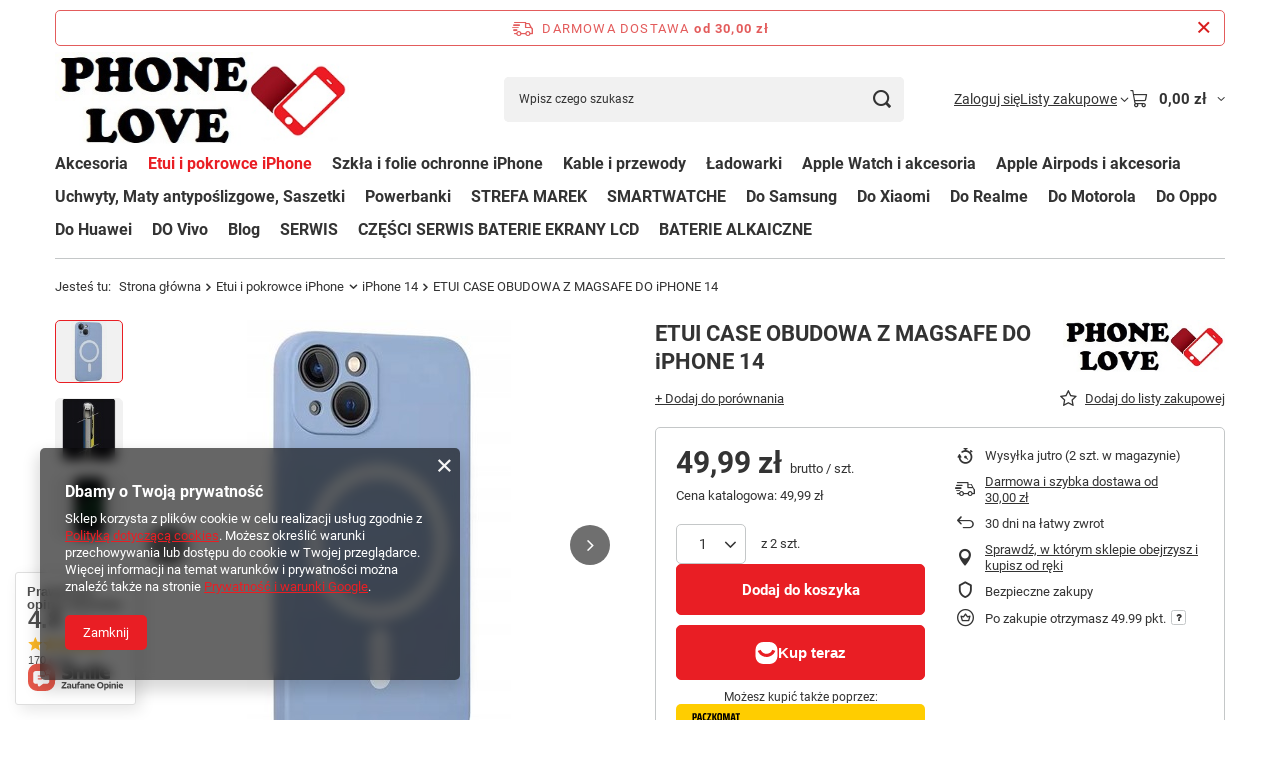

--- FILE ---
content_type: text/html; charset=utf-8
request_url: https://phonelove.pl/pl/products/etui-case-obudowa-z-magsafe-do-iphone-14-10601.html
body_size: 32795
content:
<!DOCTYPE html>
<html lang="pl" class="--freeShipping --vat --gross " ><head><link rel="preload" as="image" fetchpriority="high" href="/hpeciai/477ab70891db4b176f56d97bd2d5f653/pol_pm_ETUI-CASE-OBUDOWA-Z-MAGSAFE-DO-iPHONE-14-10601_1.jpg"><meta name="viewport" content="initial-scale = 1.0, maximum-scale = 5.0, width=device-width, viewport-fit=cover"><meta http-equiv="Content-Type" content="text/html; charset=utf-8"><meta http-equiv="X-UA-Compatible" content="IE=edge"><title>ETUI CASE OBUDOWA Z MAGSAFE DO iPHONE 14  | Etui i pokrowce iPhone \ iPhone 14 | - phonelove.pl</title><meta name="keywords" content=""><meta name="description" content="ETUI CASE OBUDOWA Z MAGSAFE DO iPHONE 14  | Etui i pokrowce iPhone \ iPhone 14 | - phonelove.pl"><link rel="icon" href="/gfx/pol/favicon.ico"><meta name="theme-color" content="#e91e24"><meta name="msapplication-navbutton-color" content="#e91e24"><meta name="apple-mobile-web-app-status-bar-style" content="#e91e24"><link rel="stylesheet" type="text/css" href="/gfx/pol/projector_style.css.gzip?r=1765514918"><style>
							#photos_slider[data-skeleton] .photos__link:before {
								padding-top: calc(min((450/264 * 100%), 450px));
							}
							@media (min-width: 979px) {.photos__slider[data-skeleton] .photos__figure:not(.--nav):first-child .photos__link {
								max-height: 450px;
							}}
						</style><script>var app_shop={urls:{prefix:'data="/gfx/'.replace('data="', '')+'pol/',graphql:'/graphql/v1/'},vars:{meta:{viewportContent:'initial-scale = 1.0, maximum-scale = 5.0, width=device-width, viewport-fit=cover'},priceType:'gross',priceTypeVat:true,productDeliveryTimeAndAvailabilityWithBasket:false,geoipCountryCode:'US',fairShopLogo: { enabled: false, image: '/gfx/standards/safe_light.svg'},currency:{id:'PLN',symbol:'zł',country:'pl',format:'###,##0.00',beforeValue:false,space:true,decimalSeparator:',',groupingSeparator:' '},language:{id:'pol',symbol:'pl',name:'Polski'},omnibus:{enabled:true,rebateCodeActivate:false,hidePercentageDiscounts:false,},},txt:{priceTypeText:' brutto',},fn:{},fnrun:{},files:[],graphql:{}};const getCookieByName=(name)=>{const value=`; ${document.cookie}`;const parts = value.split(`; ${name}=`);if(parts.length === 2) return parts.pop().split(';').shift();return false;};if(getCookieByName('freeeshipping_clicked')){document.documentElement.classList.remove('--freeShipping');}if(getCookieByName('rabateCode_clicked')){document.documentElement.classList.remove('--rabateCode');}function hideClosedBars(){const closedBarsArray=JSON.parse(localStorage.getItem('closedBars'))||[];if(closedBarsArray.length){const styleElement=document.createElement('style');styleElement.textContent=`${closedBarsArray.map((el)=>`#${el}`).join(',')}{display:none !important;}`;document.head.appendChild(styleElement);}}hideClosedBars();</script><meta name="robots" content="index,follow"><meta name="rating" content="general"><meta name="Author" content="F.H. Adrian Szymocha na bazie IdoSell (www.idosell.com/shop).">
<!-- Begin LoginOptions html -->

<style>
#client_new_social .service_item[data-name="service_Apple"]:before, 
#cookie_login_social_more .service_item[data-name="service_Apple"]:before,
.oscop_contact .oscop_login__service[data-service="Apple"]:before {
    display: block;
    height: 2.6rem;
    content: url('/gfx/standards/apple.svg?r=1743165583');
}
.oscop_contact .oscop_login__service[data-service="Apple"]:before {
    height: auto;
    transform: scale(0.8);
}
#client_new_social .service_item[data-name="service_Apple"]:has(img.service_icon):before,
#cookie_login_social_more .service_item[data-name="service_Apple"]:has(img.service_icon):before,
.oscop_contact .oscop_login__service[data-service="Apple"]:has(img.service_icon):before {
    display: none;
}
</style>

<!-- End LoginOptions html -->

<!-- Open Graph -->
<meta property="og:type" content="website"><meta property="og:url" content="https://phonelove.pl/pl/products/etui-case-obudowa-z-magsafe-do-iphone-14-10601.html
"><meta property="og:title" content="ETUI CASE OBUDOWA Z MAGSAFE DO iPHONE 14"><meta property="og:site_name" content="F.H. Adrian Szymocha"><meta property="og:locale" content="pl_PL"><meta property="og:image" content="https://phonelove.pl/hpeciai/3e6270a3d7ae629d8b284293dca5920a/pol_pl_ETUI-CASE-OBUDOWA-Z-MAGSAFE-DO-iPHONE-14-10601_1.jpg"><meta property="og:image:width" content="264"><meta property="og:image:height" content="450"><script type="application/javascript" src="/ajax/js/webpush_subscription.js?v=1&r=4"></script><script type="application/javascript">WebPushHandler.publicKey = 'BBbWHtKptC0Bbp8usQw6Hr1LqAApt8EbcKeWZx02G+YdBD+medb/INcdDhGNLyBCX0hNSodLpGp/eTISiL1Zmus=';WebPushHandler.version = '1';WebPushHandler.setPermissionValue();</script><script >
window.dataLayer = window.dataLayer || [];
window.gtag = function gtag() {
dataLayer.push(arguments);
}
gtag('consent', 'default', {
'ad_storage': 'denied',
'analytics_storage': 'denied',
'ad_personalization': 'denied',
'ad_user_data': 'denied',
'wait_for_update': 500
});

gtag('set', 'ads_data_redaction', true);
</script><script  class='google_consent_mode_update'>
gtag('consent', 'update', {
'ad_storage': 'granted',
'analytics_storage': 'granted',
'ad_personalization': 'granted',
'ad_user_data': 'granted'
});
</script>
<!-- End Open Graph -->

<link rel="canonical" href="https://phonelove.pl/pl/products/etui-case-obudowa-z-magsafe-do-iphone-14-10601.html" />

                <!-- Global site tag (gtag.js) -->
                <script  async src="https://www.googletagmanager.com/gtag/js?id=G-3VS0SLWPDS"></script>
                <script >
                    window.dataLayer = window.dataLayer || [];
                    window.gtag = function gtag(){dataLayer.push(arguments);}
                    gtag('js', new Date());
                    
                    gtag('config', 'G-3VS0SLWPDS');

                </script>
                <link rel="stylesheet" type="text/css" href="/data/designs/66910e29e12c71.79416237_19/gfx/pol/custom.css.gzip?r=1765773035">
<!-- Begin additional html or js -->


<!--3|1|3| modified: 2023-08-01 13:07:58-->
<meta name="google-site-verification" content="qIiYCw3sQ7ZuaeLROibNqC21AbKItt26QGeqNkm63GQ" />
<!-- Google tag (gtag.js) -->
<script async src="https://www.googletagmanager.com/gtag/js?id=UA-260188489-1"></script>
<script>
  window.dataLayer = window.dataLayer || [];
  function gtag(){dataLayer.push(arguments);}
  gtag('js', new Date());

  gtag('config', 'UA-260188489-1');
  gtag('config', 'G-HRYM49VTJH');
</script>


<!-- End additional html or js -->
                <script>
                if (window.ApplePaySession && window.ApplePaySession.canMakePayments()) {
                    var applePayAvailabilityExpires = new Date();
                    applePayAvailabilityExpires.setTime(applePayAvailabilityExpires.getTime() + 2592000000); //30 days
                    document.cookie = 'applePayAvailability=yes; expires=' + applePayAvailabilityExpires.toUTCString() + '; path=/;secure;'
                    var scriptAppleJs = document.createElement('script');
                    scriptAppleJs.src = "/ajax/js/apple.js?v=3";
                    if (document.readyState === "interactive" || document.readyState === "complete") {
                          document.body.append(scriptAppleJs);
                    } else {
                        document.addEventListener("DOMContentLoaded", () => {
                            document.body.append(scriptAppleJs);
                        });  
                    }
                } else {
                    document.cookie = 'applePayAvailability=no; path=/;secure;'
                }
                </script>
                                <script>
                var listenerFn = function(event) {
                    if (event.origin !== "https://payment.idosell.com")
                        return;
                    
                    var isString = (typeof event.data === 'string' || event.data instanceof String);
                    if (!isString) return;
                    try {
                        var eventData = JSON.parse(event.data);
                    } catch (e) {
                        return;
                    }
                    if (!eventData) { return; }                                            
                    if (eventData.isError) { return; }
                    if (eventData.action != 'isReadyToPay') {return; }
                    
                    if (eventData.result.result && eventData.result.paymentMethodPresent) {
                        var googlePayAvailabilityExpires = new Date();
                        googlePayAvailabilityExpires.setTime(googlePayAvailabilityExpires.getTime() + 2592000000); //30 days
                        document.cookie = 'googlePayAvailability=yes; expires=' + googlePayAvailabilityExpires.toUTCString() + '; path=/;secure;'
                    } else {
                        document.cookie = 'googlePayAvailability=no; path=/;secure;'
                    }                                            
                }     
                if (!window.isAdded)
                {                                        
                    if (window.oldListener != null) {
                         window.removeEventListener('message', window.oldListener);
                    }                        
                    window.addEventListener('message', listenerFn);
                    window.oldListener = listenerFn;                                      
                       
                    const iframe = document.createElement('iframe');
                    iframe.src = "https://payment.idosell.com/assets/html/checkGooglePayAvailability.html?origin=https%3A%2F%2Fphonelove.pl";
                    iframe.style.display = 'none';                                            

                    if (document.readyState === "interactive" || document.readyState === "complete") {
                          if (!window.isAdded) {
                              window.isAdded = true;
                              document.body.append(iframe);
                          }
                    } else {
                        document.addEventListener("DOMContentLoaded", () => {
                            if (!window.isAdded) {
                              window.isAdded = true;
                              document.body.append(iframe);
                          }
                        });  
                    }  
                }
                </script>
                <script>
            var paypalScriptLoaded = null;
            var paypalScript = null;
            
            async function attachPaypalJs() {
                return new Promise((resolve, reject) => {
                    if (!paypalScript) {
                        paypalScript = document.createElement('script');
                        paypalScript.async = true;
                        paypalScript.setAttribute('data-namespace', "paypal_sdk");
                        paypalScript.setAttribute('data-partner-attribution-id', "IAIspzoo_Cart_PPCP");
                        paypalScript.addEventListener("load", () => {
                        paypalScriptLoaded = true;
                            resolve({status: true});
                        });
                        paypalScript.addEventListener("error", () => {
                            paypalScriptLoaded = true;
                            reject({status: false});
                         });
                        paypalScript.src = "https://www.paypal.com/sdk/js?client-id=AbxR9vIwE1hWdKtGu0gOkvPK2YRoyC9ulUhezbCUWnrjF8bjfwV-lfP2Rze7Bo8jiHIaC0KuaL64tlkD&components=buttons,funding-eligibility&currency=PLN&merchant-id=PUZUDBP8QCAG2&locale=pl_PL";
                        if (document.readyState === "interactive" || document.readyState === "complete") {
                            document.body.append(paypalScript);
                        } else {
                            document.addEventListener("DOMContentLoaded", () => {
                                document.body.append(paypalScript);
                            });  
                        }                                              
                    } else {
                        if (paypalScriptLoaded) {
                            resolve({status: true});
                        } else {
                            paypalScript.addEventListener("load", () => {
                                paypalScriptLoaded = true;
                                resolve({status: true});                            
                            });
                            paypalScript.addEventListener("error", () => {
                                paypalScriptLoaded = true;
                                reject({status: false});
                            });
                        }
                    }
                });
            }
            </script>
                <script>
                attachPaypalJs().then(() => {
                    let paypalEligiblePayments = [];
                    let payPalAvailabilityExpires = new Date();
                    payPalAvailabilityExpires.setTime(payPalAvailabilityExpires.getTime() + 86400000); //1 day
                    if (typeof(paypal_sdk) != "undefined") {
                        for (x in paypal_sdk.FUNDING) {
                            var buttonTmp = paypal_sdk.Buttons({
                                fundingSource: x.toLowerCase()
                            });
                            if (buttonTmp.isEligible()) {
                                paypalEligiblePayments.push(x);
                            }
                        }
                    }
                    if (paypalEligiblePayments.length > 0) {
                        document.cookie = 'payPalAvailability_PLN=' + paypalEligiblePayments.join(",") + '; expires=' + payPalAvailabilityExpires.toUTCString() + '; path=/; secure';
                        document.cookie = 'paypalMerchant=PUZUDBP8QCAG2; expires=' + payPalAvailabilityExpires.toUTCString() + '; path=/; secure';
                    } else {
                        document.cookie = 'payPalAvailability_PLN=-1; expires=' + payPalAvailabilityExpires.toUTCString() + '; path=/; secure';
                    }
                });
                </script><script src="/data/gzipFile/expressCheckout.js.gz"></script><script src="/inPost/inpostPayNew.js"></script><script type="text/javascript" src="/expressCheckout/smileCheckout.php?v=3"></script><style>express-checkout:not(:defined){-webkit-appearance:none;background:0 0;display:block !important;outline:0;width:100%;min-height:48px;position:relative}</style></head><body><div id="container" class="projector_page container max-width-1200"><header class=" commercial_banner"><script class="ajaxLoad">app_shop.vars.vat_registered="true";app_shop.vars.currency_format="###,##0.00";app_shop.vars.currency_before_value=false;app_shop.vars.currency_space=true;app_shop.vars.symbol="zł";app_shop.vars.id="PLN";app_shop.vars.baseurl="http://phonelove.pl/";app_shop.vars.sslurl="https://phonelove.pl/";app_shop.vars.curr_url="%2Fpl%2Fproducts%2Fetui-case-obudowa-z-magsafe-do-iphone-14-10601.html";var currency_decimal_separator=',';var currency_grouping_separator=' ';app_shop.vars.blacklist_extension=["exe","com","swf","js","php"];app_shop.vars.blacklist_mime=["application/javascript","application/octet-stream","message/http","text/javascript","application/x-deb","application/x-javascript","application/x-shockwave-flash","application/x-msdownload"];app_shop.urls.contact="/pl/contact.html";</script><div id="viewType" style="display:none"></div><div id="menu_skip" class="menu_skip"><a href="#layout" class="btn --outline --medium menu_skip__link --layout">Przejdź do zawartości strony</a><a href="#menu_categories" class="btn --outline --medium menu_skip__link --menu">Przejdź do kategorii</a></div><div id="freeShipping" class="freeShipping"><span class="freeShipping__info">Darmowa dostawa</span><strong class="freeShipping__val">
				od 
				30,00 zł</strong><a href="" class="freeShipping__close" aria-label="Zamknij pasek informacyjny"></a></div><div id="logo" class="d-flex align-items-center"><a href="/" target="_self" aria-label="Logo sklepu"><img src="/data/gfx/mask/pol/logo_1_big.jpg" alt="Logo zmienisz w MODERACJA &gt; Wygląd elementów w sklepie &gt; Zarządzanie wyglądem elementów sklepu" width="381" height="123"></a></div><form action="https://phonelove.pl/pl/search.html" method="get" id="menu_search" class="menu_search"><a href="#showSearchForm" class="menu_search__mobile" aria-label="Szukaj"></a><div class="menu_search__block"><div class="menu_search__item --input"><input class="menu_search__input" type="text" name="text" autocomplete="off" placeholder="Wpisz czego szukasz" aria-label="Wpisz czego szukasz"><button class="menu_search__submit" type="submit" aria-label="Szukaj"></button></div><div class="menu_search__item --results search_result"></div></div></form><div id="menu_top" class="menu_top"><div class="account_links"><a class="account_links__item" href="https://phonelove.pl/pl/login.html"><span class="account_links__text --logged-out">Zaloguj się</span></a></div><div class="shopping_list_top hover__wrapper" data-empty="true"><a href="https://phonelove.pl/pl/shoppinglist" class="wishlist_link slt_link --empty" aria-label="Listy zakupowe"><span class="slt_link__text">Listy zakupowe</span></a><div class="slt_lists hover__element"><ul class="slt_lists__nav"><li class="slt_lists__nav_item" data-list_skeleton="true" data-list_id="true" data-shared="true"><a href="#" class="slt_lists__nav_link" data-list_href="true"><span class="slt_lists__nav_name" data-list_name="true"></span><span class="slt_lists__count" data-list_count="true">0</span></a></li><li class="slt_lists__nav_item --empty"><a class="slt_lists__nav_link --empty" href="https://phonelove.pl/pl/shoppinglist"><span class="slt_lists__nav_name" data-list_name="true">Lista zakupowa</span><span class="slt_lists__count" data-list_count="true">0</span></a></li></ul></div></div><div id="menu_basket" class="top_basket hover__wrapper --skeleton --mobile_hide"><a class="top_basket__sub" title="Przejdź do koszyka" href="/basketedit.php" aria-label="Wartość koszyka: 0,00 zł"><span class="badge badge-info"></span><strong class="top_basket__price">0,00 zł</strong></a><div class="top_basket__express_checkout_container"><express-checkout type="basket"></express-checkout></div><script>
        app_shop.vars.cache_html = true;
      </script><div class="top_basket__details hover__element --skeleton"><div class="top_basket__skeleton --name"></div><div class="top_basket__skeleton --product"></div><div class="top_basket__skeleton --product"></div><div class="top_basket__skeleton --product --last"></div><div class="top_basket__skeleton --sep"></div><div class="top_basket__skeleton --summary"></div></div></div><template id="top_basket_product"><div class="top_basket__product"><a class="top_basket__img" title=""><picture><source type="image/webp" srcset=""></source><img src="" alt=""></picture></a><a class="top_basket__link" title=""></a><div class="top_basket__prices"><span class="top_basket__price"></span><span class="top_basket__unit"></span><span class="top_basket__vat"></span></div></div></template><template id="top_basket_summary"><div class="top_basket__summary_shipping_free"><span class="top_basket__summary_label --freeshipping_limit">Do darmowej dostawy brakuje <span class="top_basket__summary_value"></span></span><span class="progress_bar"><span class="progress_bar__value"></span></span></div><div class="top_basket__summary_item --worth"><span class="top_basket__summary_label">Wartość zamówienia:</span><b class="top_basket__summary_value"></b></div><div class="top_basket__summary_item --shipping"><span class="top_basket__summary_label">Koszt przesyłki:</span><b class="top_basket__summary_value"></b></div><div class="top_basket__buttons"><a class="btn --solid --large" data-ec-class="btn --outline --large" title="Przejdź do koszyka" href="/basketedit.php">
        Przejdź do koszyka
      </a><div id="top_basket__express_checkout_placeholder"></div></div></template><template id="top_basket_details"><div class="top_basket__details hover__element"><div class="top_basket__details_sub"><div class="headline"><span class="headline__name">Twój koszyk (<span class="top_basket__count"></span>)</span></div><div class="top_basket__products"></div><div class="top_basket__summary"></div></div></div></template></div><nav id="menu_categories" class="wide" aria-label="Kategorie główne"><button type="button" class="navbar-toggler" aria-label="Menu"><i class="icon-reorder"></i></button><div class="navbar-collapse" id="menu_navbar"><ul class="navbar-nav mx-md-n2"><li class="nav-item"><span class="nav-link-wrapper"><a  href="/pl/menu/akcesoria-152.html" target="_self" title="Akcesoria" class="nav-link --l1" >Akcesoria</a><button class="nav-link-expand" type="button" aria-label="Akcesoria, Menu"></button></span><ul class="navbar-subnav"><li class="nav-header"><a href="#backLink" class="nav-header__backLink" aria-label="Wróć"><i class="icon-angle-left"></i></a><a  href="/pl/menu/akcesoria-152.html" target="_self" title="Akcesoria" class="nav-link --l1" >Akcesoria</a></li><li class="nav-item empty"><a  href="/pl/menu/adaptery-przejsciowki-173.html" target="_self" title="Adaptery, przejściówki" class="nav-link --l2" >Adaptery, przejściówki</a></li><li class="nav-item empty"><a  href="/pl/menu/akcesoria-i-czesci-serwisowe-183.html" target="_self" title="Akcesoria i części serwisowe" class="nav-link --l2" >Akcesoria i części serwisowe</a></li><li class="nav-item empty"><a  href="/pl/menu/rysiki-dlugopisy-220.html" target="_self" title="Rysiki, długopisy" class="nav-link --l2" >Rysiki, długopisy</a></li><li class="nav-item empty"><a  href="/pl/menu/smycze-flash-stickery-breloki-221.html" target="_self" title="Smycze, flash stickery, breloki" class="nav-link --l2" >Smycze, flash stickery, breloki</a></li><li class="nav-item empty"><a  href="/pl/menu/sluchawki-i-zestawy-sluchawkowe-222.html" target="_self" title="Słuchawki i Zestawy słuchawkowe" class="nav-link --l2" >Słuchawki i Zestawy słuchawkowe</a></li><li class="nav-item empty"><a  href="/pl/menu/pozostale-akcesoria-223.html" target="_self" title="Pozostałe akcesoria " class="nav-link --l2" >Pozostałe akcesoria </a></li><li class="nav-item empty"><a  href="/pl/menu/karty-pamieci-224.html" target="_self" title="Karty Pamięci" class="nav-link --l2" >Karty Pamięci</a></li><li class="nav-item empty"><a  href="/pl/menu/apple-airtag-295.html" target="_self" title="Apple Airtag" class="nav-link --l2" >Apple Airtag</a></li><li class="nav-item empty"><a  href="/pl/menu/transmitery-samochodowe-225.html" target="_self" title="Transmitery samochodowe" class="nav-link --l2" >Transmitery samochodowe</a></li><li class="nav-item empty"><a  href="/pl/menu/selfie-stick-232.html" target="_self" title="Selfie Stick" class="nav-link --l2" >Selfie Stick</a></li><li class="nav-item empty"><a  href="/pl/menu/glosniki-bezprzewodowe-300.html" target="_self" title="Głośniki bezprzewodowe" class="nav-link --l2" >Głośniki bezprzewodowe</a></li><li class="nav-item empty"><a  href="/pl/menu/tablety-laptopy-torby-696.html" target="_self" title="Tablety / Laptopy / Torby" class="nav-link --l2" >Tablety / Laptopy / Torby</a></li></ul></li><li class="nav-item nav-open"><span class="nav-link-wrapper"><a  href="/pl/menu/etui-i-pokrowce-iphone-226.html" target="_self" title="Etui i pokrowce iPhone" class="nav-link --l1 active" >Etui i pokrowce iPhone</a><button class="nav-link-expand" type="button" aria-label="Etui i pokrowce iPhone, Menu"></button></span><ul class="navbar-subnav"><li class="nav-header"><a href="#backLink" class="nav-header__backLink" aria-label="Wróć"><i class="icon-angle-left"></i></a><a  href="/pl/menu/etui-i-pokrowce-iphone-226.html" target="_self" title="Etui i pokrowce iPhone" class="nav-link --l1 active" >Etui i pokrowce iPhone</a></li><li class="nav-item empty"><a  href="/pl/menu/iphone-17-pro-max-720.html" target="_self" title="iPhone 17 Pro Max" class="nav-link --l2" >iPhone 17 Pro Max</a></li><li class="nav-item empty"><a  href="/pl/menu/iphone-17-pro-721.html" target="_self" title="iPhone 17 Pro" class="nav-link --l2" >iPhone 17 Pro</a></li><li class="nav-item empty"><a  href="/pl/menu/iphone-17-air-722.html" target="_self" title="iPhone 17 AIR" class="nav-link --l2" >iPhone 17 AIR</a></li><li class="nav-item empty"><a  href="/pl/menu/iphone-17-723.html" target="_self" title="iPhone 17" class="nav-link --l2" >iPhone 17</a></li><li class="nav-item empty"><a  href="/pl/menu/iphone-16e-717.html" target="_self" title="iPhone 16e" class="nav-link --l2" >iPhone 16e</a></li><li class="nav-item empty"><a  href="/pl/menu/iphone-16-pro-max-712.html" target="_self" title="iPhone 16 Pro Max" class="nav-link --l2" >iPhone 16 Pro Max</a></li><li class="nav-item empty"><a  href="/pl/menu/iphone-16-pro-711.html" target="_self" title="iPhone 16 Pro" class="nav-link --l2" >iPhone 16 Pro</a></li><li class="nav-item empty"><a  href="/pl/menu/iphone-16-plus-710.html" target="_self" title="iPhone 16 Plus" class="nav-link --l2" >iPhone 16 Plus</a></li><li class="nav-item empty"><a  href="/pl/menu/iphone-16-709.html" target="_self" title="iPhone 16" class="nav-link --l2" >iPhone 16</a></li><li class="nav-item empty"><a  href="/pl/menu/iphone-15-pro-max-307.html" target="_self" title="iPhone 15 Pro Max" class="nav-link --l2" >iPhone 15 Pro Max</a></li><li class="nav-item empty"><a  href="/pl/menu/iphone-15-pro-306.html" target="_self" title="iPhone 15 Pro" class="nav-link --l2" >iPhone 15 Pro</a></li><li class="nav-item empty"><a  href="/pl/menu/iphone-15-plus-305.html" target="_self" title="iPhone 15 Plus" class="nav-link --l2" >iPhone 15 Plus</a></li><li class="nav-item empty"><a  href="/pl/menu/iphone-15-304.html" target="_self" title="iPhone 15" class="nav-link --l2" >iPhone 15</a></li><li class="nav-item empty"><a  href="/pl/menu/iphone-14-pro-max-249.html" target="_self" title="iPhone 14 Pro Max" class="nav-link --l2" >iPhone 14 Pro Max</a></li><li class="nav-item empty"><a  href="/pl/menu/iphone-14-pro-250.html" target="_self" title="iPhone 14 Pro" class="nav-link --l2" >iPhone 14 Pro</a></li><li class="nav-item empty"><a  href="/pl/menu/iphone-14-plus-251.html" target="_self" title="iPhone 14 Plus" class="nav-link --l2" >iPhone 14 Plus</a></li><li class="nav-item nav-open empty"><a  href="/pl/menu/iphone-14-252.html" target="_self" title="iPhone 14" class="nav-link --l2 active" >iPhone 14</a></li><li class="nav-item empty"><a  href="/pl/menu/iphone-13-pro-max-253.html" target="_self" title="iPhone 13 Pro Max" class="nav-link --l2" >iPhone 13 Pro Max</a></li><li class="nav-item empty"><a  href="/pl/menu/iphone-13-pro-254.html" target="_self" title="iPhone 13 Pro" class="nav-link --l2" >iPhone 13 Pro</a></li><li class="nav-item empty"><a  href="/pl/menu/iphone-13-255.html" target="_self" title="iPhone 13" class="nav-link --l2" >iPhone 13</a></li><li class="nav-item empty"><a  href="/pl/menu/iphone-13-mini-256.html" target="_self" title="iPhone 13 Mini" class="nav-link --l2" >iPhone 13 Mini</a></li><li class="nav-item empty"><a  href="/pl/menu/iphone-7-8-se-2020-2022-257.html" target="_self" title="iPhone 7/8/Se 2020/2022" class="nav-link --l2" >iPhone 7/8/Se 2020/2022</a></li><li class="nav-item empty"><a  href="/pl/menu/iphone-12-pro-max-258.html" target="_self" title="iPhone 12 Pro Max" class="nav-link --l2" >iPhone 12 Pro Max</a></li><li class="nav-item empty"><a  href="/pl/menu/iphone-12-12-pro-259.html" target="_self" title="iPhone 12 / 12 Pro" class="nav-link --l2" >iPhone 12 / 12 Pro</a></li><li class="nav-item empty"><a  href="/pl/menu/iphone-12-mini-260.html" target="_self" title="iPhone 12 Mini" class="nav-link --l2" >iPhone 12 Mini</a></li><li class="nav-item empty"><a  href="/pl/menu/iphone-11-pro-max-261.html" target="_self" title="iPhone 11 Pro Max" class="nav-link --l2" >iPhone 11 Pro Max</a></li><li class="nav-item empty"><a  href="/pl/menu/iphone-11-pro-262.html" target="_self" title="iPhone 11 Pro" class="nav-link --l2" >iPhone 11 Pro</a></li><li class="nav-item empty"><a  href="/pl/menu/iphone-11-263.html" target="_self" title="iPhone 11" class="nav-link --l2" >iPhone 11</a></li><li class="nav-item empty"><a  href="/pl/menu/iphone-xs-max-294.html" target="_self" title="iPhone Xs Max" class="nav-link --l2" >iPhone Xs Max</a></li><li class="nav-item empty"><a  href="/pl/menu/iphone-x-xs-265.html" target="_self" title="iPhone X / Xs" class="nav-link --l2" >iPhone X / Xs</a></li><li class="nav-item empty"><a  href="/pl/menu/iphone-xr-266.html" target="_self" title="iPhone Xr" class="nav-link --l2" >iPhone Xr</a></li><li class="nav-item empty"><a  href="/pl/menu/iphone-7-8-267.html" target="_self" title="iPhone 7+/8+" class="nav-link --l2" >iPhone 7+/8+</a></li><li class="nav-item empty"><a  href="/pl/menu/iphone-6-6s-269.html" target="_self" title="iPhone 6+/6s+" class="nav-link --l2" >iPhone 6+/6s+</a></li><li class="nav-item empty"><a  href="/pl/menu/iphone-6-6s-268.html" target="_self" title="iPhone 6/6s" class="nav-link --l2" >iPhone 6/6s</a></li></ul></li><li class="nav-item"><span class="nav-link-wrapper"><a  href="/pl/menu/szkla-i-folie-ochronne-iphone-270.html" target="_self" title="Szkła i folie ochronne iPhone" class="nav-link --l1" >Szkła i folie ochronne iPhone</a><button class="nav-link-expand" type="button" aria-label="Szkła i folie ochronne iPhone, Menu"></button></span><ul class="navbar-subnav"><li class="nav-header"><a href="#backLink" class="nav-header__backLink" aria-label="Wróć"><i class="icon-angle-left"></i></a><a  href="/pl/menu/szkla-i-folie-ochronne-iphone-270.html" target="_self" title="Szkła i folie ochronne iPhone" class="nav-link --l1" >Szkła i folie ochronne iPhone</a></li><li class="nav-item empty"><a  href="/pl/menu/iphone-17-pro-max-724.html" target="_self" title="iPhone 17 Pro Max" class="nav-link --l2" >iPhone 17 Pro Max</a></li><li class="nav-item empty"><a  href="/pl/menu/iphone-17-pro-725.html" target="_self" title="iPhone 17 Pro" class="nav-link --l2" >iPhone 17 Pro</a></li><li class="nav-item empty"><a  href="/pl/menu/iphone-17-air-726.html" target="_self" title="iPhone 17 AIR" class="nav-link --l2" >iPhone 17 AIR</a></li><li class="nav-item empty"><a  href="/pl/menu/iphone-17-727.html" target="_self" title="iPhone 17" class="nav-link --l2" >iPhone 17</a></li><li class="nav-item empty"><a  href="/pl/menu/iphone-16e-716.html" target="_self" title="iPhone 16e" class="nav-link --l2" >iPhone 16e</a></li><li class="nav-item empty"><a  href="/pl/menu/iphone-16-pro-max-708.html" target="_self" title="iPhone 16 Pro Max" class="nav-link --l2" >iPhone 16 Pro Max</a></li><li class="nav-item empty"><a  href="/pl/menu/iphone-16-pro-707.html" target="_self" title="iPhone 16 Pro" class="nav-link --l2" >iPhone 16 Pro</a></li><li class="nav-item empty"><a  href="/pl/menu/iphone-16-plus-706.html" target="_self" title="iPhone 16 Plus" class="nav-link --l2" >iPhone 16 Plus</a></li><li class="nav-item empty"><a  href="/pl/menu/iphone-16-705.html" target="_self" title="iPhone 16" class="nav-link --l2" >iPhone 16</a></li><li class="nav-item empty"><a  href="/pl/menu/iphone-15-pro-max-308.html" target="_self" title="iPhone 15 Pro Max" class="nav-link --l2" >iPhone 15 Pro Max</a></li><li class="nav-item empty"><a  href="/pl/menu/iphone-15-pro-309.html" target="_self" title="iPhone 15 Pro" class="nav-link --l2" >iPhone 15 Pro</a></li><li class="nav-item empty"><a  href="/pl/menu/iphone-15-plus-310.html" target="_self" title="iPhone 15 Plus" class="nav-link --l2" >iPhone 15 Plus</a></li><li class="nav-item empty"><a  href="/pl/menu/iphone-15-311.html" target="_self" title="iPhone 15" class="nav-link --l2" >iPhone 15</a></li><li class="nav-item empty"><a  href="/pl/menu/iphone-14-pro-max-271.html" target="_self" title="iPhone 14 Pro Max" class="nav-link --l2" >iPhone 14 Pro Max</a></li><li class="nav-item empty"><a  href="/pl/menu/iphone-14-pro-272.html" target="_self" title="iPhone 14 Pro" class="nav-link --l2" >iPhone 14 Pro</a></li><li class="nav-item empty"><a  href="/pl/menu/iphone-14-plus-292.html" target="_self" title="iPhone 14 Plus" class="nav-link --l2" >iPhone 14 Plus</a></li><li class="nav-item empty"><a  href="/pl/menu/iphone-14-13-pro-13-274.html" target="_self" title="iPhone 14 / 13 pro / 13" class="nav-link --l2" >iPhone 14 / 13 pro / 13</a></li><li class="nav-item empty"><a  href="/pl/menu/iphone-13-pro-max-293.html" target="_self" title="iPhone 13 Pro Max" class="nav-link --l2" >iPhone 13 Pro Max</a></li><li class="nav-item empty"><a  href="/pl/menu/iphone-13-mini-278.html" target="_self" title="iPhone 13 Mini" class="nav-link --l2" >iPhone 13 Mini</a></li><li class="nav-item empty"><a  href="/pl/menu/iphone-6-6s-7-8-se-2020-2022-279.html" target="_self" title="iPhone 6 / 6s / 7 / 8 / Se 2020 / 2022" class="nav-link --l2" >iPhone 6 / 6s / 7 / 8 / Se 2020 / 2022</a></li><li class="nav-item empty"><a  href="/pl/menu/iphone-12-pro-max-280.html" target="_self" title="iPhone 12 Pro Max" class="nav-link --l2" >iPhone 12 Pro Max</a></li><li class="nav-item empty"><a  href="/pl/menu/iphone-12-12-pro-281.html" target="_self" title="iPhone 12 / 12 Pro" class="nav-link --l2" >iPhone 12 / 12 Pro</a></li><li class="nav-item empty"><a  href="/pl/menu/iphone-12-mini-282.html" target="_self" title="iPhone 12 Mini" class="nav-link --l2" >iPhone 12 Mini</a></li><li class="nav-item empty"><a  href="/pl/menu/iphone-11-pro-max-xs-max-283.html" target="_self" title="iPhone 11 Pro Max / Xs Max" class="nav-link --l2" >iPhone 11 Pro Max / Xs Max</a></li><li class="nav-item empty"><a  href="/pl/menu/iphone-11-pro-xs-x-284.html" target="_self" title="iPhone 11 Pro / Xs / X" class="nav-link --l2" >iPhone 11 Pro / Xs / X</a></li><li class="nav-item empty"><a  href="/pl/menu/iphone-11-xr-285.html" target="_self" title="iPhone 11 / Xr" class="nav-link --l2" >iPhone 11 / Xr</a></li><li class="nav-item empty"><a  href="/pl/menu/iphone-7-8-289.html" target="_self" title="iPhone 7+/8+" class="nav-link --l2" >iPhone 7+/8+</a></li><li class="nav-item empty"><a  href="/pl/menu/iphone-6-6s-291.html" target="_self" title="iPhone 6+/6s+" class="nav-link --l2" >iPhone 6+/6s+</a></li></ul></li><li class="nav-item"><span class="nav-link-wrapper"><a  href="/pl/menu/kable-i-przewody-230.html" target="_self" title="Kable i przewody" class="nav-link --l1" >Kable i przewody</a></span></li><li class="nav-item"><span class="nav-link-wrapper"><a  href="/pl/menu/ladowarki-229.html" target="_self" title="Ładowarki" class="nav-link --l1" >Ładowarki</a><button class="nav-link-expand" type="button" aria-label="Ładowarki, Menu"></button></span><ul class="navbar-subnav"><li class="nav-header"><a href="#backLink" class="nav-header__backLink" aria-label="Wróć"><i class="icon-angle-left"></i></a><a  href="/pl/menu/ladowarki-229.html" target="_self" title="Ładowarki" class="nav-link --l1" >Ładowarki</a></li><li class="nav-item empty"><a  href="/pl/menu/sieciowe-234.html" target="_self" title="Sieciowe" class="nav-link --l2" >Sieciowe</a></li><li class="nav-item empty"><a  href="/pl/menu/bezprzewodowe-indukcyjne-235.html" target="_self" title="Bezprzewodowe, indukcyjne" class="nav-link --l2" >Bezprzewodowe, indukcyjne</a></li><li class="nav-item empty"><a  href="/pl/menu/samochodowe-236.html" target="_self" title="Samochodowe" class="nav-link --l2" >Samochodowe</a></li></ul></li><li class="nav-item"><span class="nav-link-wrapper"><a  href="/pl/menu/apple-watch-i-akcesoria-218.html" target="_self" title="Apple Watch i akcesoria " class="nav-link --l1" >Apple Watch i akcesoria </a><button class="nav-link-expand" type="button" aria-label="Apple Watch i akcesoria , Menu"></button></span><ul class="navbar-subnav"><li class="nav-header"><a href="#backLink" class="nav-header__backLink" aria-label="Wróć"><i class="icon-angle-left"></i></a><a  href="/pl/menu/apple-watch-i-akcesoria-218.html" target="_self" title="Apple Watch i akcesoria " class="nav-link --l1" >Apple Watch i akcesoria </a></li><li class="nav-item empty"><a  href="/pl/menu/kable-ladowarki-240.html" target="_self" title="Kable / Ładowarki" class="nav-link --l2" >Kable / Ładowarki</a></li><li class="nav-item"><a  href="/pl/menu/paski-bransolety-etui-241.html" target="_self" title="Paski, bransolety, Etui" class="nav-link --l2" >Paski, bransolety, Etui</a><ul class="navbar-subsubnav"><li class="nav-header"><a href="#backLink" class="nav-header__backLink" aria-label="Wróć"><i class="icon-angle-left"></i></a><a  href="/pl/menu/paski-bransolety-etui-241.html" target="_self" title="Paski, bransolety, Etui" class="nav-link --l2" >Paski, bransolety, Etui</a></li><li class="nav-item"><a  href="/pl/menu/38-40-41-42-242.html" target="_self" title="38/40/41/42" class="nav-link --l3" >38/40/41/42</a></li><li class="nav-item"><a  href="/pl/menu/42-44-45-46-ultra-49-243.html" target="_self" title="42/44/45/46 Ultra 49" class="nav-link --l3" >42/44/45/46 Ultra 49</a></li></ul></li><li class="nav-item"><a  href="/pl/menu/szkla-folie-245.html" target="_self" title="Szkła / Folie" class="nav-link --l2" >Szkła / Folie</a><ul class="navbar-subsubnav"><li class="nav-header"><a href="#backLink" class="nav-header__backLink" aria-label="Wróć"><i class="icon-angle-left"></i></a><a  href="/pl/menu/szkla-folie-245.html" target="_self" title="Szkła / Folie" class="nav-link --l2" >Szkła / Folie</a></li><li class="nav-item"><a  href="/pl/menu/40-mm-296.html" target="_self" title="40 MM" class="nav-link --l3" >40 MM</a></li><li class="nav-item"><a  href="/pl/menu/41-mm-297.html" target="_self" title="41 MM" class="nav-link --l3" >41 MM</a></li><li class="nav-item"><a  href="/pl/menu/42-mm-713.html" target="_self" title="42 MM" class="nav-link --l3" >42 MM</a></li><li class="nav-item"><a  href="/pl/menu/44-mm-298.html" target="_self" title="44 MM" class="nav-link --l3" >44 MM</a></li><li class="nav-item"><a  href="/pl/menu/45-mm-299.html" target="_self" title="45 MM" class="nav-link --l3" >45 MM</a></li><li class="nav-item"><a  href="/pl/menu/46-mm-714.html" target="_self" title="46 MM" class="nav-link --l3" >46 MM</a></li><li class="nav-item"><a  href="/pl/menu/ultra-49-mm-248.html" target="_self" title="Ultra 49 mm" class="nav-link --l3" >Ultra 49 mm</a></li></ul></li></ul></li><li class="nav-item"><span class="nav-link-wrapper"><a  href="/pl/menu/apple-airpods-i-akcesoria-233.html" target="_self" title="Apple Airpods i akcesoria" class="nav-link --l1" >Apple Airpods i akcesoria</a><button class="nav-link-expand" type="button" aria-label="Apple Airpods i akcesoria, Menu"></button></span><ul class="navbar-subnav"><li class="nav-header"><a href="#backLink" class="nav-header__backLink" aria-label="Wróć"><i class="icon-angle-left"></i></a><a  href="/pl/menu/apple-airpods-i-akcesoria-233.html" target="_self" title="Apple Airpods i akcesoria" class="nav-link --l1" >Apple Airpods i akcesoria</a></li><li class="nav-item empty"><a  href="/pl/menu/airpods-1-2-237.html" target="_self" title="Airpods 1/2" class="nav-link --l2" >Airpods 1/2</a></li><li class="nav-item empty"><a  href="/pl/menu/airpods-3-238.html" target="_self" title="Airpods 3" class="nav-link --l2" >Airpods 3</a></li><li class="nav-item empty"><a  href="/pl/menu/airpods-pro-1-2-239.html" target="_self" title="Airpods pro 1/2" class="nav-link --l2" >Airpods pro 1/2</a></li></ul></li><li class="nav-item"><span class="nav-link-wrapper"><a  href="/pl/menu/uchwyty-maty-antyposlizgowe-saszetki-188.html" target="_self" title="Uchwyty, Maty antypoślizgowe, Saszetki" class="nav-link --l1" >Uchwyty, Maty antypoślizgowe, Saszetki</a></span></li><li class="nav-item"><span class="nav-link-wrapper"><a  href="/pl/menu/powerbanki-228.html" target="_self" title="Powerbanki" class="nav-link --l1" >Powerbanki</a></span></li><li class="nav-item"><span class="nav-link-wrapper"><a  href="/pl/producers.html" target="_self" title="STREFA MAREK" class="nav-link --l1" >STREFA MAREK</a></span></li><li class="nav-item"><span class="nav-link-wrapper"><a  href="/pl/menu/smartwatche-715.html" target="_self" title="SMARTWATCHE" class="nav-link --l1" >SMARTWATCHE</a></span></li><li class="nav-item"><span class="nav-link-wrapper"><a  href="/pl/menu/do-samsung-697.html" target="_self" title="Do Samsung" class="nav-link --l1" >Do Samsung</a></span></li><li class="nav-item"><span class="nav-link-wrapper"><a  href="/pl/menu/do-xiaomi-699.html" target="_self" title="Do Xiaomi" class="nav-link --l1" >Do Xiaomi</a></span></li><li class="nav-item"><span class="nav-link-wrapper"><a  href="/pl/menu/do-realme-698.html" target="_self" title="Do Realme" class="nav-link --l1" >Do Realme</a></span></li><li class="nav-item"><span class="nav-link-wrapper"><a  href="/pl/menu/do-motorola-700.html" target="_self" title="Do Motorola" class="nav-link --l1" >Do Motorola</a></span></li><li class="nav-item"><span class="nav-link-wrapper"><a  href="/pl/menu/do-oppo-702.html" target="_self" title="Do Oppo" class="nav-link --l1" >Do Oppo</a></span></li><li class="nav-item"><span class="nav-link-wrapper"><a  href="/pl/menu/do-huawei-701.html" target="_self" title="Do Huawei" class="nav-link --l1" >Do Huawei</a></span></li><li class="nav-item"><span class="nav-link-wrapper"><a  href="/pl/menu/do-vivo-704.html" target="_self" title="DO Vivo" class="nav-link --l1" >DO Vivo</a></span></li><li class="nav-item"><span class="nav-link-wrapper"><a  href="https://phonelove.pl/pl/blog.html" target="_self" title="Blog" class="nav-link --l1" >Blog</a></span></li><li class="nav-item"><span class="nav-link-wrapper"><a  href="https://phonelove.pl/pl/links/serwis-gsm-phonelove-szybka-realizacja-wymiana-ekranu-gwarancja-30.html" target="_self" title="SERWIS" class="nav-link --l1" >SERWIS</a></span></li><li class="nav-item"><span class="nav-link-wrapper"><a  href="/pl/menu/czesci-serwis-baterie-ekrany-lcd-718.html" target="_self" title="CZĘŚCI SERWIS BATERIE EKRANY LCD" class="nav-link --l1" >CZĘŚCI SERWIS BATERIE EKRANY LCD</a></span></li><li class="nav-item"><span class="nav-link-wrapper"><a  href="/pl/menu/baterie-alkaiczne-728.html" target="_self" title="BATERIE ALKAICZNE" class="nav-link --l1" >BATERIE ALKAICZNE</a></span></li></ul></div></nav><div id="breadcrumbs" class="breadcrumbs"><div class="back_button"><button id="back_button"><i class="icon-angle-left"></i> Wstecz</button></div><nav class="list_wrapper" aria-label="Nawigacja okruszkowa"><ol><li><span>Jesteś tu:  </span></li><li class="bc-main"><span><a href="/">Strona główna</a></span></li><li class="category bc-item-1 --more"><a class="category" href="/pl/menu/etui-i-pokrowce-iphone-226.html">Etui i pokrowce iPhone</a><ul class="breadcrumbs__sub"><li class="breadcrumbs__item"><a class="breadcrumbs__link --link" href="/pl/menu/iphone-17-pro-max-720.html">iPhone 17 Pro Max</a></li><li class="breadcrumbs__item"><a class="breadcrumbs__link --link" href="/pl/menu/iphone-17-pro-721.html">iPhone 17 Pro</a></li><li class="breadcrumbs__item"><a class="breadcrumbs__link --link" href="/pl/menu/iphone-17-air-722.html">iPhone 17 AIR</a></li><li class="breadcrumbs__item"><a class="breadcrumbs__link --link" href="/pl/menu/iphone-17-723.html">iPhone 17</a></li><li class="breadcrumbs__item"><a class="breadcrumbs__link --link" href="/pl/menu/iphone-16e-717.html">iPhone 16e</a></li><li class="breadcrumbs__item"><a class="breadcrumbs__link --link" href="/pl/menu/iphone-16-pro-max-712.html">iPhone 16 Pro Max</a></li><li class="breadcrumbs__item"><a class="breadcrumbs__link --link" href="/pl/menu/iphone-16-pro-711.html">iPhone 16 Pro</a></li><li class="breadcrumbs__item"><a class="breadcrumbs__link --link" href="/pl/menu/iphone-16-plus-710.html">iPhone 16 Plus</a></li><li class="breadcrumbs__item"><a class="breadcrumbs__link --link" href="/pl/menu/iphone-16-709.html">iPhone 16</a></li><li class="breadcrumbs__item"><a class="breadcrumbs__link --link" href="/pl/menu/iphone-15-pro-max-307.html">iPhone 15 Pro Max</a></li><li class="breadcrumbs__item"><a class="breadcrumbs__link --link" href="/pl/menu/iphone-15-pro-306.html">iPhone 15 Pro</a></li><li class="breadcrumbs__item"><a class="breadcrumbs__link --link" href="/pl/menu/iphone-15-plus-305.html">iPhone 15 Plus</a></li><li class="breadcrumbs__item"><a class="breadcrumbs__link --link" href="/pl/menu/iphone-15-304.html">iPhone 15</a></li><li class="breadcrumbs__item"><a class="breadcrumbs__link --link" href="/pl/menu/iphone-14-pro-max-249.html">iPhone 14 Pro Max</a></li><li class="breadcrumbs__item"><a class="breadcrumbs__link --link" href="/pl/menu/iphone-14-pro-250.html">iPhone 14 Pro</a></li><li class="breadcrumbs__item"><a class="breadcrumbs__link --link" href="/pl/menu/iphone-14-plus-251.html">iPhone 14 Plus</a></li><li class="breadcrumbs__item"><a class="breadcrumbs__link --link" href="/pl/menu/iphone-14-252.html">iPhone 14</a></li><li class="breadcrumbs__item"><a class="breadcrumbs__link --link" href="/pl/menu/iphone-13-pro-max-253.html">iPhone 13 Pro Max</a></li><li class="breadcrumbs__item"><a class="breadcrumbs__link --link" href="/pl/menu/iphone-13-pro-254.html">iPhone 13 Pro</a></li><li class="breadcrumbs__item"><a class="breadcrumbs__link --link" href="/pl/menu/iphone-13-255.html">iPhone 13</a></li><li class="breadcrumbs__item"><a class="breadcrumbs__link --link" href="/pl/menu/iphone-13-mini-256.html">iPhone 13 Mini</a></li><li class="breadcrumbs__item"><a class="breadcrumbs__link --link" href="/pl/menu/iphone-7-8-se-2020-2022-257.html">iPhone 7/8/Se 2020/2022</a></li><li class="breadcrumbs__item"><a class="breadcrumbs__link --link" href="/pl/menu/iphone-12-pro-max-258.html">iPhone 12 Pro Max</a></li><li class="breadcrumbs__item"><a class="breadcrumbs__link --link" href="/pl/menu/iphone-12-12-pro-259.html">iPhone 12 / 12 Pro</a></li><li class="breadcrumbs__item"><a class="breadcrumbs__link --link" href="/pl/menu/iphone-12-mini-260.html">iPhone 12 Mini</a></li><li class="breadcrumbs__item"><a class="breadcrumbs__link --link" href="/pl/menu/iphone-11-pro-max-261.html">iPhone 11 Pro Max</a></li><li class="breadcrumbs__item"><a class="breadcrumbs__link --link" href="/pl/menu/iphone-11-pro-262.html">iPhone 11 Pro</a></li><li class="breadcrumbs__item"><a class="breadcrumbs__link --link" href="/pl/menu/iphone-11-263.html">iPhone 11</a></li><li class="breadcrumbs__item"><a class="breadcrumbs__link --link" href="/pl/menu/iphone-xs-max-294.html">iPhone Xs Max</a></li><li class="breadcrumbs__item"><a class="breadcrumbs__link --link" href="/pl/menu/iphone-x-xs-265.html">iPhone X / Xs</a></li><li class="breadcrumbs__item"><a class="breadcrumbs__link --link" href="/pl/menu/iphone-xr-266.html">iPhone Xr</a></li><li class="breadcrumbs__item"><a class="breadcrumbs__link --link" href="/pl/menu/iphone-7-8-267.html">iPhone 7+/8+</a></li><li class="breadcrumbs__item"><a class="breadcrumbs__link --link" href="/pl/menu/iphone-6-6s-269.html">iPhone 6+/6s+</a></li><li class="breadcrumbs__item"><a class="breadcrumbs__link --link" href="/pl/menu/iphone-6-6s-268.html">iPhone 6/6s</a></li></ul></li><li class="category bc-item-2 bc-active" aria-current="page"><a class="category" href="/pl/menu/iphone-14-252.html">iPhone 14</a></li><li class="bc-active bc-product-name" aria-current="page"><span>ETUI CASE OBUDOWA Z MAGSAFE DO iPHONE 14</span></li></ol></nav></div></header><div id="layout" class="row clearfix"><aside class="col-3"><section class="shopping_list_menu"><div class="shopping_list_menu__block --lists slm_lists" data-empty="true"><a href="#showShoppingLists" class="slm_lists__label">Listy zakupowe</a><ul class="slm_lists__nav"><li class="slm_lists__nav_item" data-list_skeleton="true" data-list_id="true" data-shared="true"><a href="#" class="slm_lists__nav_link" data-list_href="true"><span class="slm_lists__nav_name" data-list_name="true"></span><span class="slm_lists__count" data-list_count="true">0</span></a></li><li class="slm_lists__nav_header"><a href="#hidehoppingLists" class="slm_lists__label"><span class="sr-only">Wróć</span>Listy zakupowe</a></li><li class="slm_lists__nav_item --empty"><a class="slm_lists__nav_link --empty" href="https://phonelove.pl/pl/shoppinglist"><span class="slm_lists__nav_name" data-list_name="true">Lista zakupowa</span><span class="sr-only">ilość produktów: </span><span class="slm_lists__count" data-list_count="true">0</span></a></li></ul><a href="#manage" class="slm_lists__manage d-none align-items-center d-md-flex">Zarządzaj listami</a></div><div class="shopping_list_menu__block --bought slm_bought"><a class="slm_bought__link d-flex" href="https://phonelove.pl/pl/products-bought.html">
				Lista dotychczas zamówionych produktów
			</a></div><div class="shopping_list_menu__block --info slm_info"><strong class="slm_info__label d-block mb-3">Jak działa lista zakupowa?</strong><ul class="slm_info__list"><li class="slm_info__list_item d-flex mb-3">
					Po zalogowaniu możesz umieścić i przechowywać na liście zakupowej dowolną liczbę produktów nieskończenie długo.
				</li><li class="slm_info__list_item d-flex mb-3">
					Dodanie produktu do listy zakupowej nie oznacza automatycznie jego rezerwacji.
				</li><li class="slm_info__list_item d-flex mb-3">
					Dla niezalogowanych klientów lista zakupowa przechowywana jest do momentu wygaśnięcia sesji (około 24h).
				</li></ul></div></section><div id="mobileCategories" class="mobileCategories"><div class="mobileCategories__item --menu"><button type="button" class="mobileCategories__link --active" data-ids="#menu_search,.shopping_list_menu,#menu_search,#menu_navbar,#menu_navbar3, #menu_blog">
                            Menu
                        </button></div><div class="mobileCategories__item --account"><button type="button" class="mobileCategories__link" data-ids="#menu_contact,#login_menu_block">
                            Konto
                        </button></div></div><div class="setMobileGrid" data-item="#menu_navbar"></div><div class="setMobileGrid" data-item="#menu_navbar3" data-ismenu1="true"></div><div class="setMobileGrid" data-item="#menu_blog"></div><div class="login_menu_block d-lg-none" id="login_menu_block"><a class="sign_in_link" href="/login.php" title=""><i class="icon-user"></i><span>Zaloguj się</span></a><a class="registration_link" href="https://phonelove.pl/pl/client-new.html?register"><i class="icon-lock"></i><span>Zarejestruj się</span></a><a class="order_status_link" href="/order-open.php" title=""><i class="icon-globe"></i><span>Sprawdź status zamówienia</span></a></div><div class="setMobileGrid" data-item="#menu_contact"></div><div class="setMobileGrid" data-item="#menu_settings"></div></aside><main id="content" class="col-12"><div id="menu_compare_product" class="compare mb-2 pt-sm-3 pb-sm-3 mb-sm-3" style="display: none;"><div class="compare__label d-none d-sm-block">Dodane do porównania</div><div class="compare__sub" tabindex="-1"></div><div class="compare__buttons"><a class="compare__button btn --solid --secondary" href="https://phonelove.pl/pl/product-compare.html" title="Porównaj wszystkie produkty" target="_blank"><span>Porównaj produkty </span><span class="d-sm-none">(0)</span></a><a class="compare__button --remove btn d-none d-sm-block" href="https://phonelove.pl/pl/settings.html?comparers=remove&amp;product=###" title="Usuń wszystkie produkty">
					Usuń produkty
				</a></div><script>var cache_html = true;</script></div><section id="projector_photos" class="photos" data-thumbnails="true" data-thumbnails-count="5" data-thumbnails-horizontal="false" data-thumbnails-arrows="false" data-thumbnails-slider="false" data-thumbnails-enable="true" data-slider-fade-effect="true" data-slider-enable="true" data-slider-freemode="false" data-slider-centered="false"><div id="photos_nav" class="photos__nav" style="--thumbnails-count: 5;" data-more-slides="-2"><div class="swiper-button-prev"><i class="icon-angle-left"></i></div><div id="photos_nav_list" thumbsSlider="" class="photos__nav_wrapper swiper swiperThumbs"><div class="swiper-wrapper"><figure class="photos__figure --nav swiper-slide " data-slide-index="0"><img class="photos__photo --nav" width="58" height="100" src="/hpeciai/9c6fe12429afd6367b2e7dd4731cf5ae/pol_ps_ETUI-CASE-OBUDOWA-Z-MAGSAFE-DO-iPHONE-14-10601_1.jpg" loading="lazy" alt="ETUI CASE OBUDOWA Z MAGSAFE DO iPHONE 14"></figure><figure class="photos__figure --nav swiper-slide " data-slide-index="1"><img class="photos__photo --nav" width="85" height="100" src="/hpeciai/397cc958bbf21dfdcea23f5c516b192f/pol_ps_ETUI-CASE-OBUDOWA-Z-MAGSAFE-DO-iPHONE-14-10601_2.jpg" loading="lazy" alt="ETUI CASE OBUDOWA Z MAGSAFE DO iPHONE 14"></figure><figure class="photos__figure --nav swiper-slide " data-slide-index="2"><img class="photos__photo --nav" width="50" height="100" src="/hpeciai/cc81a700c0beb050fbec4db6640e2e5e/pol_ps_ETUI-CASE-OBUDOWA-Z-MAGSAFE-DO-iPHONE-14-10601_3.jpg" loading="lazy" alt="ETUI CASE OBUDOWA Z MAGSAFE DO iPHONE 14"></figure></div></div><div class="swiper-button-next"><i class="icon-angle-right"></i></div></div><div id="photos_slider" class="photos__slider swiper" data-skeleton="true" data-photos-count="3"><div class="galleryNavigation --prev"><div class="swiper-button-prev --rounded"><i class="icon-angle-left"></i></div></div><div class="photos___slider_wrapper swiper-wrapper"><figure class="photos__figure swiper-slide " data-slide-index="0" tabindex="0"><img class="photos__photo" width="264" height="450" src="/hpeciai/477ab70891db4b176f56d97bd2d5f653/pol_pm_ETUI-CASE-OBUDOWA-Z-MAGSAFE-DO-iPHONE-14-10601_1.jpg" data-img_high_res="/hpeciai/3e6270a3d7ae629d8b284293dca5920a/pol_pl_ETUI-CASE-OBUDOWA-Z-MAGSAFE-DO-iPHONE-14-10601_1.jpg" alt="ETUI CASE OBUDOWA Z MAGSAFE DO iPHONE 14"></figure><figure class="photos__figure swiper-slide slide-lazy" data-slide-index="1"><img class="photos__photo" width="366" height="433" src="/hpeciai/10e7789f842d15c7bf153242e6e262fb/pol_pm_ETUI-CASE-OBUDOWA-Z-MAGSAFE-DO-iPHONE-14-10601_2.jpg" data-img_high_res="/hpeciai/10e7789f842d15c7bf153242e6e262fb/pol_pl_ETUI-CASE-OBUDOWA-Z-MAGSAFE-DO-iPHONE-14-10601_2.jpg" alt="ETUI CASE OBUDOWA Z MAGSAFE DO iPHONE 14" loading="lazy"><div class="swiper-lazy-preloader"></div></figure><figure class="photos__figure swiper-slide slide-lazy" data-slide-index="2"><img class="photos__photo" width="225" height="450" src="/hpeciai/6ce970f05783a997586fd186b60259fd/pol_pm_ETUI-CASE-OBUDOWA-Z-MAGSAFE-DO-iPHONE-14-10601_3.jpg" data-img_high_res="/hpeciai/bff89d0db66b1177dfa0d006f6902e7b/pol_pl_ETUI-CASE-OBUDOWA-Z-MAGSAFE-DO-iPHONE-14-10601_3.jpg" alt="ETUI CASE OBUDOWA Z MAGSAFE DO iPHONE 14" loading="lazy"><div class="swiper-lazy-preloader"></div></figure></div><div class="galleryPagination"><div class="swiper-pagination"></div></div><div class="galleryNavigation"><div class="swiper-button-next --rounded"><i class="icon-angle-right"></i></div></div></div></section><template id="GalleryModalTemplate"><div class="gallery_modal__wrapper" id="galleryModal"><div class="gallery_modal__header"><div class="gallery_modal__counter"></div><div class="gallery_modal__name">ETUI CASE OBUDOWA Z MAGSAFE DO iPHONE 14</div></div><div class="gallery_modal__sliders photos --gallery-modal"></div><div class="galleryNavigation"><div class="swiper-button-prev --rounded"><i class="icon-angle-left"></i></div><div class="swiper-button-next --rounded"><i class="icon-angle-right"></i></div></div></div></template><section id="projector_productname" class="product_name mb-4 mb-lg-2"><div class="product_name__block --name mb-2 d-sm-flex justify-content-sm-between mb-sm-3"><h1 class="product_name__name m-0">ETUI CASE OBUDOWA Z MAGSAFE DO iPHONE 14</h1><div class="product_name__firm_logo d-none d-sm-flex justify-content-sm-end align-items-sm-center ml-sm-2"><a class="firm_logo" href="/pl/producers/phonelove-1671006628.html"><img class="b-lazy" src="/gfx/standards/loader.gif?r=1765514229" data-src="/data/lang/pol/producers/gfx/projector/1671006628_1.jpg" title="Phonelove" alt="Phonelove"></a></div></div><div class="product_name__block --links d-lg-flex flex-lg-wrap justify-content-lg-end align-items-lg-center"><div class="product_name__actions d-flex justify-content-between align-items-center mx-n1 mb-lg-2 flex-lg-grow-1"><a class="product_name__action --compare --add px-1" href="https://phonelove.pl/pl/settings.html?comparers=add&amp;product=10601" title="Kliknij, aby dodać produkt do porównania"><span>+ Dodaj do porównania</span></a><a class="product_name__action --shopping-list px-1 d-flex align-items-center" href="#addToShoppingList" title="Kliknij, aby dodać produkt do listy zakupowej"><span>Dodaj do listy zakupowej</span></a></div></div></section><script class="ajaxLoad">
	cena_raty = 49.99;
	client_login = 'false';
	
	client_points = '0';
	points_used = '';
	shop_currency = 'zł';
	trust_level = '0';

	window.product_config = {
		// Czy produkt jest kolekcją
		isCollection: false,
		isBundleOrConfigurator: false,
		// Czy produkt zawiera rabat ilościowy
		hasMultiPackRebate: true,
		// Flaga czy produkt ma ustawione ceny per rozmiar
		hasPricesPerSize: false,
		// Flaga czy włączone są subskrypcje
		hasSubscriptionsEnabled: false,
		// Typ subskrypcji
		subscriptionType: false,
	};

	window.product_data = [{
		// ID produktu
		id: 10601,
		// Typ produktu
		type: "product_item",
		selected: true,
		// Wybrany rozmiar
		selected_size_list: ["uniw"],
	
		// Punkty - produkt
		for_points: false,
	
		// Ilośc punktów
		points: false,
		// Ilość otrzymanych punktów za zakup
		pointsReceive: 49.99,
		// Jednostki
		unit: {
			name: "szt.",
			plural: "szt.",
			singular: "szt.",
			precision: "0",
			sellBy: 1,
		},
		// Waluta
		currency: "zł",
		// Domyślne ceny produktu
		base_price: {
			maxprice: "49.99",
			maxprice_formatted: "49,99 zł",
			maxprice_net: "40.64",
			maxprice_net_formatted: "40,64 zł",
			minprice: "49.99",
			minprice_formatted: "49,99 zł",
			minprice_net: "40.64",
			minprice_net_formatted: "40,64 zł",
			size_max_maxprice_net: "0.00",
			size_min_maxprice_net: "0.00",
			size_max_maxprice_net_formatted: "0,00 zł",
			size_min_maxprice_net_formatted: "0,00 zł",
			size_max_maxprice: "0.00",
			size_min_maxprice: "0.00",
			size_max_maxprice_formatted: "0,00 zł",
			size_min_maxprice_formatted: "0,00 zł",
			price_unit_sellby: "49.99",
			value: "49.99",
			price_formatted: "49,99 zł",
			price_net: "40.64",
			price_net_formatted: "40,64 zł",
			points_recive: "49.99",
			vat: "23",
			worth: "49.99",
			worth_net: "40.64",
			worth_formatted: "49,99 zł",
			worth_net_formatted: "40,64 zł",
			srp: "49.99",
			srp_formatted: "49,99 zł",
			srp_net: "40.64",
			srp_net_formatted: "40,64 zł",
			basket_enable: "y",
			special_offer: "false",
			rebate_code_active: "n",
			priceformula_error: "false",
			
		},
		// Zakresy ilości produktu
		order_quantity_range: {
			subscription_min_quantity: false,
			
		},
		// Rozmiary
		sizes: [
			{
				name: "one size",
				id: "uniw",
				product_id: 10601,
				amount: 2,
				amount_mo: 0,
				amount_mw: 2,
				amount_mp: 0,
				selected: false,
				// Punkty - rozmiar
				for_points: false,
				phone_price: false,
				
				availability: {
					visible: false,
					description: "Produkt dostępny w bardzo małej ilości",
					description_tel: "",
					status: "enable",
					icon: "/data/lang/pol/available_graph/graph_1_1.svg",
					icon_tel: "",
					delivery_days_undefined: false,
				},
				
				price: {
					price: {
						gross: {
								value: 49.99,

								formatted: "49,99 zł"
							}
					},
					omnibusPrice: {
						gross: false
					},
					omnibusPriceDetails: {
						youSavePercent: null,

						omnibusPriceIsHigherThanSellingPrice:false,

						newPriceEffectiveUntil: {
							formatted: ''
						},
					},
					min: {
						gross: false
					},
					max: {
						gross: false
					},
					youSavePercent: null,
					beforeRebate: {
						gross: false
					},
					beforeRebateDetails: {
						youSavePercent: null
					},
					advancePrice: {
						gross: null
					},
					suggested: {
						gross: {
								value:49.99,

								formatted:"49,99 zł"
								}
					},
					advance: {
						gross: false
					},
					depositPrice: {
						gross: false
					},
					totalDepositPrice: {
						gross: false
					},
					rebateNumber:{
						
							items: [
								
									{
									left:"3",
									threshold:"3.00",
									threshold_end:"10000.00",
									value:"10.00",
									price:"44.99",
									price_formatted:"44,99 zł",
									price_net:"36.58",
									price_net_formatted:"36,58 zł",
									yousave:"5.00",
									yousave_formatted:"5,00 zł",
									yousave_net:"4.06",
									yousave_net_formatted:"4,06 zł",
									max_diff_percent:"10.00",
									
									},
								
							],
						nextleft:"3",
						nextthreshold:"3.00",
						nextvalue:"10.00",
						nextprice:"44.99",
						nextprice_formatted:"44,99 zł",
						nextprice_net:"36.58",
						nextprice_net_formatted:"36,58 zł",
						yousave:"5.00",
						yousave_formatted:"5,00 zł",
						yousave_net:"4.06",
						yousave_net_formatted:"4,06 zł",
						max_diff_percent:"10.00",
						rebateProfile:"1",
						
					}
				},
				shippingTime: {
					shippingTime: {
						time: {
							days: 1,
							hours: 0,
							minutes: 0,
						},
						weekDay: 4,
						weekAmount: 0,
						today: false,
					},
					time: "2026-01-22 15:30",
					unknownTime: false,
					todayShipmentDeadline: false,
				}},
			
		],
		
		subscription: {
			rangeEnabled: false,
			min: {
				price: {
					gross: {
						value: "49.99",
					},
					net: {
						value: ""
					},
				},
				save: "",
				before: "49.99"
			},
			max: false,
		},
	}];
</script><form id="projector_form" class="projector_details is-validated " action="https://phonelove.pl/pl/basketchange.html" method="post" data-product_id="10601" data-type="product_item" data-bundle_configurator="false" data-price-type="gross" data-product-display-type="single-with-variants"><button form="projector_form" style="display:none;" type="submit"></button><input form="projector_form" id="projector_product_hidden" type="hidden" name="product" value="10601"><input form="projector_form" id="projector_size_hidden" type="hidden" name="size" autocomplete="off" value="uniw"><input form="projector_form" id="projector_mode_hidden" type="hidden" name="mode" value="1"><div class="projector_details__wrapper --expchck --inpost-pay --oneclick"><div id="projector_sizes_section" class="projector_sizes" data-onesize="true"><span class="projector_sizes__label">Rozmiar</span><div class="projector_sizes__sub"><a class="projector_sizes__item" data-product-id="10601" data-size-type="onesize" href="/pl/products/etui-case-obudowa-z-magsafe-do-iphone-14-10601.html"><span class="projector_sizes__name" aria-label="Rozmiar produktu: one size">one size</span></a></div></div><div id="projector_prices_section" class="projector_prices "><div class="projector_prices__price_wrapper"><h2 class="projector_prices__price" id="projector_price_value" data-price="49.99"><span>49,99 zł</span></h2><div class="projector_prices__info"><span class="projector_prices__vat"><span class="price_vat"> brutto</span></span><span class="projector_prices__unit_sep">
							/
					</span><span class="projector_prices__unit_sellby" id="projector_price_unit_sellby">1</span><span class="projector_prices__unit" id="projector_price_unit">szt.</span></div></div><div class="projector_prices__lowest_price omnibus_price"><span class="omnibus_price__text">Najniższa cena z 30 dni przed obniżką: </span><del id="projector_omnibus_price_value" class="omnibus_price__value" data-price=""></del><span class="projector_prices__unit_sep">
				/
		</span><span class="projector_prices__unit_sellby" style="display:none">1</span><span class="projector_prices__unit">szt.</span><span class="projector_prices__percent" id="projector_omnibus_percent"></span></div><div class="projector_prices__maxprice_wrapper --active" id="projector_price_maxprice_wrapper"><span class="projector_prices__maxprice_label">Cena regularna: </span><del id="projector_price_maxprice" class="projector_prices__maxprice" data-price=""></del><span class="projector_prices__unit_sep">
				/
		</span><span class="projector_prices__unit_sellby" style="display:none">1</span><span class="projector_prices__unit">szt.</span><span class="projector_prices__percent" id="projector_maxprice_percent"></span></div><div class="projector_prices__srp_wrapper --active" id="projector_price_srp_wrapper"><span class="projector_prices__srp_label">Cena katalogowa:</span><span class="projector_prices__srp" id="projector_price_srp" data-price="49.99">49,99 zł</span></div><div class="projector_prices__points" id="projector_points_wrapper"><div class="projector_prices__points_wrapper" id="projector_price_points_wrapper"><span id="projector_button_points_basket" class="projector_prices__points_buy" title="Zaloguj się, aby kupić ten produkt za punkty"><span class="projector_prices__points_price_text">Możesz kupić za </span><span class="projector_prices__points_price" id="projector_price_points" data-price=""><span class="projector_currency"> pkt.</span></span></span></div></div></div><div id="projector_buttons_section" class="projector_buy" data-buttons-variant="dropdown"><div class="projector_buy__number_wrapper"><div class="projector_buy__number_inputs"><select class="projector_buy__number f-select"><option value="1" selected>1</option><option value="2">2</option><option value="3">3</option><option value="4">4</option><option value="5">5</option><option data-more="true">
								więcej
							</option></select><div class="projector_buy__more"><input form="projector_form" class="projector_buy__more_input" type="number" name="number" id="projector_number" data-sellby="1" step="1" aria-label="Ilość produktów" data-prev="1" value="1"></div></div><div class="projector_buy__number_amounts d-none"><span class="number_description">z </span><span class="number_amount"></span><span class="number_unit"></span></div></div><button form="projector_form" class="projector_buy__button btn --solid --large" id="projector_button_basket" type="submit">
				Dodaj do koszyka
			</button><a class="projector_buy__shopping_list" href="#addToShoppingList" title="Kliknij, aby dodać produkt do listy zakupowej"></a></div><div id="projector_tell_availability_section" class="projector_tell_availability_section projector_tell_availability" data-buttons-variant="dropdown"><div class="projector_tell_availability__block --link"><a class="projector_tell_availability__link btn --solid --large tell_availability_link_handler" href="#tellAvailability">Powiadom o dostępności<i class="icon-bell"></i></a></div><a class="projector_buy__shopping_list" href="#addToShoppingList" title="Kliknij, aby dodać produkt do listy zakupowej"></a></div><script>
  app_shop.vars.privatePolicyUrl = "/pl/privacy-and-cookie-notice.html";
</script><div id="projector_oneclick_section" class="projector_oneclick_section"><express-checkout></express-checkout><div class="projector_oneclick__wrapper" data-normal="true"><div class="projector_oneclick__label">
  				Możesz kupić także poprzez:
  			</div><div class="projector_details__inpost_pay projector_inpost_pay" id="inpostPay" data-id="inpostPay" data-basket-by-front="1" data-normal-purchase="true"></div><div class="projector_details__oneclick projector_oneclick" data-lang="pol" data-hide="false"><div class="projector_oneclick__items"><div data-id="paypal" class="projector_oneclick__item --paypal" title="Kliknij i kup bez potrzeby rejestracji z PayPal" id="oneclick_paypal" data-normal-purchase="true"></div><div data-id="googlePay" class="projector_oneclick__item --googlePay" title="Kliknij i kup bez potrzeby rejestracji z Google Pay" id="oneclick_googlePay" data-normal-purchase="true"></div></div></div></div></div><div class="projector_multipack" id="projector_rebate_number_section"><strong class="projector_multipack__label">Zamów więcej, zapłać mniej!</strong><div class="projector_multipack__wrapper"><div class="projector_multipack__item f-group --radio" data-value="3"><input form="projector_form" type="radio" name="multipack_radio" class="f-control" id="multipackRadioItem1"><label class="f-label" for="multipackRadioItem1"><strong class="projector_multipack__from">3</strong><strong class="projector_multipack__unit">szt.</strong><span class="projector_multipack__price">44,99 zł</span><span class="projector_multipack__literal --first">(-</span><span class="projector_multipack__percent">10</span><span class="projector_multipack__literal --second">%)</span></label></div></div></div><div id="projector_additional_section" class="projector_info"><div class="projector_info__item --status projector_status --status-hide" id="projector_status"><span id="projector_status_gfx_wrapper" class="projector_status__gfx_wrapper projector_info__icon"><img id="projector_status_gfx" class="projector_status__gfx" loading="lazy" src="/data/lang/pol/available_graph/graph_1_1.svg" alt="Produkt dostępny w bardzo małej ilości"></span><div id="projector_shipping_unknown" class="projector_status__unknown --hide"><span class="projector_status__unknown_text"><a href="/pl/contact.html" target="_blank">Skontaktuj się z obsługą sklepu</a>, aby oszacować czas przygotowania tego produktu do wysyłki.
				</span></div><div id="projector_status_wrapper" class="projector_status__wrapper"><div class="projector_status__description" id="projector_status_description">Produkt dostępny w bardzo małej ilości</div><div id="projector_shipping_info" class="projector_status__info --hide"><strong class="projector_status__info_label --hide" id="projector_delivery_label">Wysyłka </strong><strong class="projector_status__info_days --hide" id="projector_delivery_days"></strong><span class="projector_status__info_amount --hide" id="projector_amount" data-status-pattern=" (%d w magazynie)"></span></div></div></div><div class="projector_info__item --shipping projector_shipping --active" id="projector_shipping_dialog"><span class="projector_shipping__icon projector_info__icon"></span><a class="projector_shipping__info projector_info__link" href="#shipping_info"><span class="projector_shipping__text">Darmowa i szybka dostawa</span><span class="projector_shipping__text_from"> od </span><span class="projector_shipping__price">30,00 zł</span></a></div><div class="projector_info__item --returns projector_returns" id="projector_returns"><span class="projector_returns__icon projector_info__icon"></span><span class="projector_returns__info projector_info__link"><span class="projector_returns__days">30</span> dni na łatwy zwrot</span></div><div class="projector_info__item --stocks projector_stocks" id="projector_stocks"><span class="projector_stocks__icon projector_info__icon"></span><a class="projector_stocks__info projector_info__link --link" href="/product-stocks.php?product=10601">
						Sprawdź, w którym sklepie obejrzysz i kupisz od ręki
					</a><div id="product_stocks" class="product_stocks"><div class="product_stocks__block --product pb-3"><div class="product_stocks__product d-flex align-items-center"><img class="product_stocks__icon mr-4" src="hpeciai/db4c5b1fb6045b6c2bd6acb3257e4c9c/pol_il_ETUI-CASE-OBUDOWA-Z-MAGSAFE-DO-iPHONE-14-10601.jpg" alt="ETUI CASE OBUDOWA Z MAGSAFE DO iPHONE 14" loading="lazy"><div class="product_stocks__details"><strong class="product_stocks__name d-block pr-2">ETUI CASE OBUDOWA Z MAGSAFE DO iPHONE 14</strong><div class="product_stocks__sizes row mx-n1"><a href="#uniw" class="product_stocks__size select_button col mx-1 mt-2 flex-grow-0 flex-shrink-0" data-type="uniw">one size</a></div></div></div></div><div class="product_stocks__block --stocks --skeleton"></div></div></div><div class="projector_info__item --safe projector_safe" id="projector_safe"><span class="projector_safe__icon projector_info__icon"></span><span class="projector_safe__info projector_info__link">Bezpieczne zakupy</span></div><div class="projector_info__item --points projector_points_recive --active" id="projector_points_recive"><span class="projector_points_recive__icon projector_info__icon"></span><span class="projector_points_recive__info projector_info__link"><span class="projector_points_recive__text">Po zakupie otrzymasz </span><span class="projector_points_recive__value" id="projector_points_recive_points">49.99 pkt.</span></span></div></div></div><div class="banner_smile"><div class="banner_smile__block --main"><img class="banner_smile__logo" src="/gfx/standards/smile_logo.svg?r=1765514229" loading="lazy" width="72" height="17" alt="Kupujesz i dostawę masz gratis!"><div class="banner_smile__pickup" data-has-more-images="false"><span class="banner_smile__pickup_text">Darmowa dostawa do
							 paczkomatu lub punktu odbioru</span><div class="banner_smile__pickup_list"><img class="banner_smile__pickup_logo" src="/panel/gfx/mainInPostLogo.svg" alt="Paczkomaty InPost Smile" loading="lazy" width="50" height="30"><img class="banner_smile__pickup_logo" src="/panel/gfx/deliveries/paczkaOrlen.svg" alt="ORLEN Paczka Smile" loading="lazy" width="50" height="25"></div></div><a class="banner_smile__link" href="#more">Więcej informacji</a></div><div class="banner_smile__block --desc"><span class="banner_smile__desc_before">Smile - dostawy ze sklepów internetowych przy zamówieniu od </span><span class="banner_smile__price">50,00 zł</span><span class="banner_smile__desc_after"> są za darmo.</span></div></div></form><template id="set_subscription_period_in_basket_template"><div class="set_subscription_period"><h6>Produkty subskrypcyjne w twoim koszyku</h6><div class="set_subscription_period__message menu_messages_warning --small"><p>Wybierz jedną częstotliwość subskrypcji dla wszystkich produktów w koszyku lub złóż oddzielne zamówienia dla różnych okresów odnowienia.</p></div><div class="set_subscription_period__wrapper"><p class="set_subscription_period__info">Ustaw jedną częstotliwość dostaw dla wszystkich produktów subskrypcyjnych z twojego koszyka co:</p><div class="set_subscription_period__periods"></div></div><div class="set_subscription_period__buttons"><button class="set_subscription_period__button btn --outline --large --return">Anuluj</button><button class="set_subscription_period__button btn --solid --large --edit">Zmień</button></div></div></template><template id="set_subscription_period_in_basket_error_template"><div class="set_subscription_period --error"><h6>Produkty subskrypcyjne w twoim koszyku</h6><div class="set_subscription_period__message menu_messages_error --small"><p>W twoim koszyku znajdują się produkty z różnym okresem odnowienia zamówienia subskrypcyjnego. Jeśli chcesz zamówić produkty z różnym okresem subskrypcji złóż oddzielne zamówienie.</p></div><div class="set_subscription_period__buttons"><button class="set_subscription_period__button btn --outline --large --return">Kontynuuj zakupy</button><a class="set_subscription_period__button btn --solid --large --basket" href="/basketedit.php">
				Przejdź do koszyka
			</a></div></div></template><script class="ajaxLoad">
	app_shop.vars.contact_link = "/pl/contact.html";
</script><section id="projector_longdescription" class="section longdescription cm" data-dictionary="true"><section class="section">
	<div class="item item-6">
		<section class="image-item"><img src="https://upload.cdn.baselinker.com/products/3017175/3e46f74259a64acf982eacc6cb16d590.jpg"></section>
	</div>
	<div class="item item-6">
		<section class="text-item">
<h1>ETUI CASE OBUDOWA Z MAGSAFE DO iPHONE 14</h1><p><b>⭐ SKUTECZNA OCHRONA</b> <b>oraz magsafe⭐</b></p><p><b>Etui MagSafe</b>&nbsp;to specjalna konstrukcja, której głównym zadaniem jest jak najskuteczniejsze&nbsp;<b>pochłanianie wstrząsów i uderzeń, a także zapewnia ładowanie przy użyciu Magsafe.</b></p><p>✅ Nowoczesny <b>design</b>&nbsp;nada Twojemu smartfonowi zupełnie nowy wygląd</p><p>- <b>kolorowe</b> plecki wyeksponują tył, a <b>wzmacniane elementy</b> oraz <b>magsafe</b> nadadzą charakteru.</p><p>Etui bardzo dobrze leży w dłoni - pewnie i stabilnie, nie wyślizguje się.</p><p><b>✅ Idealnie wykonany</b>, aby nie zmniejszać funkcjonalności telefonu.</p><p><b>✅ Pełna ochrona twojego samrtfona</b></p>
		</section>
	</div>
</section>

<section class="section">
	<div class="item item-6">
		<section class="image-item"><img src="https://upload.cdn.baselinker.com/products/3017175/3e46f74259a64acf982eacc6cb16d590.jpg"></section>
	</div>
	<div class="item item-6">
		<section class="text-item">
<h2>✅ DODATKOWE MAGNESY MAGSAFE ✅</h2><p>Etui posiada&nbsp;<b>zestaw magnesów</b>, który&nbsp;<b>wzmocni właściwości magnetyczne</b>&nbsp;Twojego smartfona!</p><p>Dzięki temu korzystanie z akcesoriów&nbsp;<b>MagSafe</b>&nbsp;staje się jeszcze&nbsp;<b>bezpieczniejsze</b>!</p><p><b>Cechy produktu:</b></p><p>✅ Łatwy montaż/demontaż</p><p>✅ Perfekcyjnie dopasowane do urządzenia</p><p>✅ Materiał: termoplastyczny poliuretan (TPU)</p><p>✅ Wycięcie na aparat</p><p>✅ Przyciski w kolorze etui</p><p>✅ Dół zamknięty</p><p>✅ Wycięcia umożliwiające założenie smyczy</p>
		</section>
	</div>
</section>

<section class="section">
	<div class="item item-6">
		<section class="image-item"><img src="https://upload.cdn.baselinker.com/products/3017175/118da5de445e6e42f02fd9ef5f64afc9.jpg"></section>
	</div>
	<div class="item item-6">
		<section class="text-item">
<h1>⭐ OCHRONA TYLNEJ KAMERY ⭐</h1><p>✅ Etui idealnie pasuje do telefonu, wszystkie gniazda i przyciski są łatwo dostępne</p><p>✅ Posiada podwyższony rant i osłonę na tylne kamery.</p><p>✅ Wykonane jest z wysokiej jakości elastycznego tworzywa sztucznego TPU</p><p>✅ Posiada podwyższony rant wokół ekranu, dodatkowo go chroniąc</p><p>✅ W połączeniu ze szkłem na wyświetlacz stanowi kompletną ochronę telefonu przed zarysowaniami. Doskonale zabezpiecza boki telefonu</p><p>✅ Daje mu oryginalny wygląd</p>
		</section>
	</div>
</section>

<section class="section">
	<div class="item item-6">
		<section class="image-item"><img src="https://upload.cdn.baselinker.com/products/3017175/f52130ba1895a5e35223f54139b9548f.jpg"></section>
	</div>
	<div class="item item-6">
		<section class="text-item">
<h1>✅ Etui umożliwia bezproblemowe ładowanie bezprzewodowe w połączeniu z Magsafe robi to fachowo.</h1><p>Dzięki temu pokrowcowi naładujesz bezproblemowo swój telefon po przez ładowarkę bezprzewodową zapewniając szybki dostęp do telefonu.</p>
		</section>
	</div>
</section>

</section><section id="projector_dictionary" class="section dictionary"><div class="dictionary__group --first --no-group"><div class="dictionary__param row mb-3" data-producer="true"><div class="dictionary__name col-6 d-flex flex-column align-items-end"><span class="dictionary__name_txt">Marka</span></div><div class="dictionary__values col-6"><div class="dictionary__value"><a class="dictionary__value_txt" href="/pl/producers/phonelove-1671006628.html" title="Kliknij, by zobaczyć wszystkie produkty tej marki">Phonelove</a></div></div></div><div class="dictionary__param row mb-3" data-waranty="true"><div class="dictionary__name col-6 d-flex flex-column align-items-end"><span class="dictionary__name_txt">Gwarancja</span></div><div class="dictionary__values col-6"><div class="dictionary__value"><a class="dictionary__value_txt" href="#projector_warranty" title="Kliknij, aby przeczytać warunki gwarancji">Gwarancja 24 miesiące</a></div></div></div><div class="dictionary__param row mb-3"><div class="dictionary__name col-6 d-flex flex-column align-items-end"><span class="dictionary__name_txt">Kod producenta</span></div><div class="dictionary__values col-6"><div class="dictionary__value"><span class="dictionary__value_txt">ETUI SOFT Z MAGSAFE DO iPHONE 14</span></div></div></div><div class="dictionary__param row mb-3"><div class="dictionary__name col-6 d-flex flex-column align-items-end"><span class="dictionary__name_txt">Dedykowany model</span></div><div class="dictionary__values col-6"><div class="dictionary__value"><span class="dictionary__value_txt">iPhone 14</span></div></div></div><div class="dictionary__param row mb-3"><div class="dictionary__name col-6 d-flex flex-column align-items-end"><span class="dictionary__name_txt">Kolekcja</span></div><div class="dictionary__values col-6"><div class="dictionary__value"><span class="dictionary__value_txt">Magsafe Soft</span></div></div></div><div class="dictionary__param row mb-3"><div class="dictionary__name col-6 d-flex flex-column align-items-end"><span class="dictionary__name_txt">Stan</span></div><div class="dictionary__values col-6"><div class="dictionary__value"><span class="dictionary__value_txt">Nowy</span></div></div></div><div class="dictionary__param row mb-3"><div class="dictionary__name col-6 d-flex flex-column align-items-end"><span class="dictionary__name_txt">Kolor</span></div><div class="dictionary__values col-6"><div class="dictionary__value"><span class="dictionary__value_txt">fioletowy</span></div></div></div><div class="dictionary__param row mb-3"><div class="dictionary__name col-6 d-flex flex-column align-items-end"><span class="dictionary__name_txt">Typ</span></div><div class="dictionary__values col-6"><div class="dictionary__value"><span class="dictionary__value_txt">plecki</span></div></div></div><div class="dictionary__param row mb-3"><div class="dictionary__name col-6 d-flex flex-column align-items-end"><span class="dictionary__name_txt">Przeznaczenie</span></div><div class="dictionary__values col-6"><div class="dictionary__value"><span class="dictionary__value_txt">Apple</span></div></div></div><div class="dictionary__param row mb-3"><div class="dictionary__name col-6 d-flex flex-column align-items-end"><span class="dictionary__name_txt">Funkcje</span></div><div class="dictionary__values col-6"><div class="dictionary__value"><span class="dictionary__value_txt">ładowanie indukcyjne</span></div><div class="dictionary__value"><span class="dictionary__value_txt">pochłanianie wstrząsów</span></div></div></div><div class="dictionary__param row mb-3"><div class="dictionary__name col-6 d-flex flex-column align-items-end"><span class="dictionary__name_txt">Stan opakowania</span></div><div class="dictionary__values col-6"><div class="dictionary__value"><span class="dictionary__value_txt">oryginalne</span></div></div></div><div class="dictionary__param row mb-3"><div class="dictionary__name col-6 d-flex flex-column align-items-end"><span class="dictionary__name_txt">Marka</span></div><div class="dictionary__values col-6"><div class="dictionary__value"><span class="dictionary__value_txt">Phonelove</span></div></div></div><div class="dictionary__param row mb-3"><div class="dictionary__name col-6 d-flex flex-column align-items-end"><span class="dictionary__name_txt">Produkt wprowadzony do obrotu na terenie UE przed 13.12.2024</span></div><div class="dictionary__values col-6"><div class="dictionary__value"><span class="dictionary__value_txt">Tak</span></div></div></div></div></section><section id="projector_warranty" class="section warranty" data-type="seller" data-period="24"><div class="warranty__label mb-3"><span class="warranty__label_txt">Gwarancja 24 miesiące</span></div><div class="warranty__description col-12 col-md-7 mx-auto">Gwarancja 24 miesiące</div></section><section id="products_associated_zone1" class="hotspot__wrapper" data-pageType="projector" data-zone="1" data-products="10601"><div class="hotspot --list skeleton"><span class="headline"></span><div class="products d-flex flex-wrap"><div class="product col-12 px-0 py-3 d-sm-flex align-items-sm-center py-sm-1"><span class="product__icon d-flex justify-content-center align-items-center p-1 m-0"></span><span class="product__name mb-1 mb-md-0"></span><div class="product__prices"></div></div><div class="product col-12 px-0 py-3 d-sm-flex align-items-sm-center py-sm-1"><span class="product__icon d-flex justify-content-center align-items-center p-1 m-0"></span><span class="product__name mb-1 mb-md-0"></span><div class="product__prices"></div></div><div class="product col-12 px-0 py-3 d-sm-flex align-items-sm-center py-sm-1"><span class="product__icon d-flex justify-content-center align-items-center p-1 m-0"></span><span class="product__name mb-1 mb-md-0"></span><div class="product__prices"></div></div><div class="product col-12 px-0 py-3 d-sm-flex align-items-sm-center py-sm-1"><span class="product__icon d-flex justify-content-center align-items-center p-1 m-0"></span><span class="product__name mb-1 mb-md-0"></span><div class="product__prices"></div></div></div></div><template class="hotspot_wrapper"><div class="hotspot --list"><h3 class="hotspot__name headline__wrapper"></h3><div class="products hotspot__products d-flex flex-wrap"></div></div></template><template class="hotspot_headline"><span class="headline"><span class="headline__name"></span></span></template><template class="hotspot_link_headline"><a class="headline" tabindex="0"><span class="headline__name"></span></a></template><template class="hotspot_product"><div class="product hotspot__product col-12 px-0 py-1 mb-1 mb-md-0 d-flex"><div class="product__yousave --hidden"><span class="product__yousave --label"></span><span class="product__yousave --value"></span></div><a class="product__icon d-flex justify-content-center align-items-center p-1 m-0" tabindex="-1"></a><div class="product__wrapper pl-2 d-flex flex-column flex-md-row align-items-md-center"><span class="product__name_wrapper"><strong class="label_icons --hidden"></strong><a class="product__name mb-1 mb-md-0" tabindex="0"></a></span><div class="product__prices d-md-flex flex-md-column align-items-md-end ml-md-auto"><div class="product__prices_sub flex-md-row align-items-md-center"><div class="product__price_wrapper"><strong class="price --normal --main"><span class="price__sub --hidden"></span><span class="price__range --min --hidden"></span><span class="price__sep --hidden"></span><span class="price__range --max --hidden"></span><span class="price_vat"></span><span class="price_sellby"><span class="price_sellby__sep --hidden"></span><span class="price_sellby__sellby --hidden"></span><span class="price_sellby__unit --hidden"></span></span><span class="price --convert --hidden"></span></strong><span class="price --points --hidden"></span><a class="price --phone --hidden" href="/contact.php" tabindex="-1" title="Kliknij, by przejść do formularza kontaktu">
          				Cena na telefon
          			</a></div></div><span class="price --before-rebate --hidden"></span><span class="price --new-price new_price --hidden"></span><span class="price --omnibus omnibus_price --hidden"></span><span class="price --max --hidden"></span><span class="price --deposit deposit_price --hidden"><span class="deposit_price__label">+ kaucja</span><strong class="deposit_price__value"></strong></span></div><a class="product__see d-none d-md-block" tabindex="-1">Zobacz</a></div></div></template></section><section id="products_associated_zone2" class="hotspot__wrapper" data-pageType="projector" data-zone="2" data-products="10601"><div class="hotspot skeleton --slider_gallery"><span class="headline"></span><div class="products__wrapper"><div class="products"><div class="product"><span class="product__icon d-flex justify-content-center align-items-center"></span><span class="product__name"></span><div class="product__prices"></div></div><div class="product"><span class="product__icon d-flex justify-content-center align-items-center"></span><span class="product__name"></span><div class="product__prices"></div></div><div class="product"><span class="product__icon d-flex justify-content-center align-items-center"></span><span class="product__name"></span><div class="product__prices"></div></div><div class="product"><span class="product__icon d-flex justify-content-center align-items-center"></span><span class="product__name"></span><div class="product__prices"></div></div><div class="product"><span class="product__icon d-flex justify-content-center align-items-center"></span><span class="product__name"></span><div class="product__prices"></div></div><div class="product"><span class="product__icon d-flex justify-content-center align-items-center"></span><span class="product__name"></span><div class="product__prices"></div></div></div></div></div><template class="hotspot_wrapper"><div class="hotspot --slider_gallery"><h3 class="hotspot__name headline__wrapper"></h3><div class="swiper-navigation"><a href="" class="hotspot__arrow --prev"><span>Poprzedni z tej kategorii</span></a><a href="" class="hotspot__arrow --next"><span>Następny z tej kategorii</span></a></div><div class="products__wrapper swiper"><div class="products hotspot__products swiper-wrapper"></div></div><div class="swiper-pagination"></div></div></template><template class="hotspot_headline"><span class="headline"><span class="headline__name"></span></span></template><template class="hotspot_link_headline"><a class="headline" tabindex="0"><span class="headline__name"></span></a></template><template class="hotspot_product"><div class="product hotspot__product swiper-slide d-flex flex-column"><div class="product__yousave --hidden"><span class="product__yousave --label"></span><span class="product__yousave --value"></span></div><a class="product__icon d-flex justify-content-center align-items-center" tabindex="-1"><strong class="label_icons --hidden"></strong></a><div class="product__content_wrapper"><a class="product__name" tabindex="0"></a><div class="product__prices mb-auto"><strong class="price --normal --main"><span class="price__sub --hidden"></span><span class="price__range --min --hidden"></span><span class="price__sep --hidden"></span><span class="price__range --max --hidden"></span><span class="price_vat"></span><span class="price_sellby"><span class="price_sellby__sep --hidden"></span><span class="price_sellby__sellby --hidden"></span><span class="price_sellby__unit --hidden"></span></span><span class="price --convert --hidden"></span></strong><span class="price --points --hidden"></span><a class="price --phone --hidden" href="/contact.php" tabindex="-1" title="Kliknij, by przejść do formularza kontaktu">
            Cena na telefon
          </a><span class="price --before-rebate --hidden"></span><span class="price --new-price new_price --hidden"></span><span class="price --omnibus omnibus_price --hidden"></span><span class="price --max --hidden"></span><span class="price --deposit deposit_price --hidden"><span class="deposit_price__label">+ kaucja</span><strong class="deposit_price__value"></strong></span></div></div></div></template><div class="--slider"></div></section><section id="product_questions_list" class="section questions"><div class="questions__wrapper row align-items-start"><div class="questions__block --banner col-12 col-md-5 col-lg-4"><div class="questions__banner"><strong class="questions__banner_item --label">Potrzebujesz pomocy? Masz pytania?</strong><span class="questions__banner_item --text">Zadaj pytanie a my odpowiemy niezwłocznie, najciekawsze pytania i odpowiedzi publikując dla innych.</span><div class="questions__banner_item --button"><a href="#product_askforproduct" class="btn --solid --medium questions__button">Zadaj pytanie</a></div></div></div></div></section><section id="product_askforproduct" class="askforproduct mb-5 col-12"><div class="askforproduct__label headline"><span class="askforproduct__label_txt headline__name">Zapytaj o produkt</span></div><form action="/settings.php" class="askforproduct__form row flex-column align-items-center" method="post" novalidate="novalidate"><div class="askforproduct__description col-12 col-sm-7 mb-4"><span class="askforproduct__description_txt">Jeżeli powyższy opis jest dla Ciebie niewystarczający, prześlij nam swoje pytanie odnośnie tego produktu. Postaramy się odpowiedzieć tak szybko jak tylko będzie to możliwe.
				</span><span class="askforproduct__privacy">Dane są przetwarzane zgodnie z <a href="/pl/privacy-and-cookie-notice.html">polityką prywatności</a>. Przesyłając je, akceptujesz jej postanowienia. </span></div><input type="hidden" name="question_product_id" value="10601"><input type="hidden" name="question_action" value="add"><div class="askforproduct__inputs col-12 col-sm-7"><div class="f-group askforproduct__email"><div class="f-feedback askforproduct__feedback --email"><input id="askforproduct__email_input" type="email" class="f-control --validate" name="question_email" required="required" data-graphql="email" data-region="1143020003"><label for="askforproduct__email_input" class="f-label">
							E-mail
						</label><span class="f-control-feedback"></span></div></div><div class="f-group askforproduct__question"><div class="f-feedback askforproduct__feedback --question"><textarea id="askforproduct__question_input" rows="6" cols="52" type="question" class="f-control --validate" name="product_question" minlength="3" required="required"></textarea><label for="askforproduct__question_input" class="f-label">
							Pytanie
						</label><span class="f-control-feedback"></span></div></div></div><div class="askforproduct__submit  col-12 col-sm-7"><button class="btn --solid --medium px-5 askforproduct__button">
					Wyślij
				</button></div></form></section><section id="opinions_section" class="section opinions"><div class="opinions-form"><div class="big_label">
							Napisz swoją opinię
						</div><form class="opinions-form__form" enctype="multipart/form-data" id="shop_opinion_form2" action="/settings.php" method="post"><input type="hidden" name="product" value="10601"><div class="opinions-form__top"><div class="opinions-form__name">
							Twoja ocena:
						</div><div class="opinions-form__rating"><div class="opinions-form__notes"><a href="#" class="opinions__star --active" rel="1" title="1/5"><span><i class="icon-star"></i></span></a><a href="#" class="opinions__star --active" rel="2" title="2/5"><span><i class="icon-star"></i></span></a><a href="#" class="opinions__star --active" rel="3" title="3/5"><span><i class="icon-star"></i></span></a><a href="#" class="opinions__star --active" rel="4" title="4/5"><span><i class="icon-star"></i></span></a><a href="#" class="opinions__star --active" rel="5" title="5/5"><span><i class="icon-star"></i></span></a></div><strong class="opinions-form__rate">5/5</strong><input class="opinion_star_input" type="hidden" name="note" value="5"></div></div><div class="form-group"><div class="has-feedback"><textarea id="add_opinion_textarea" class="form-control" name="opinion" aria-label="Treść twojej opinii"></textarea><label for="add_opinion_textarea" class="control-label">
								Treść twojej opinii
							</label><span class="form-control-feedback"></span></div></div><div class="opinions-form__addphoto"><div class="opinions-form__addphoto_wrapper"><span class="opinions-form__addphoto_wrapper_text"><i class="icon-file-image"></i>  Dodaj własne zdjęcie produktu:
								</span><input class="opinions-form__addphoto_input" type="file" name="opinion_photo" aria-label="Dodaj własne zdjęcie produktu" data-max_filesize="10485760"></div></div><div class="form-group"><div class="has-feedback has-required"><input id="addopinion_name" class="form-control" type="text" name="addopinion_name" value="" required="required"><label for="addopinion_name" class="control-label">
									Twoje imię
								</label><span class="form-control-feedback"></span></div></div><div class="form-group"><div class="has-feedback has-required"><input id="addopinion_email" class="form-control" type="email" name="addopinion_email" value="" required="required"><label for="addopinion_email" class="control-label">
									Twój email
								</label><span class="form-control-feedback"></span></div></div><div class="opinions-form__button"><button type="submit" class="btn --solid --medium" title="Dodaj opinię">
									Wyślij opinię
								</button></div></form></div></section></main></div></div><footer class="max-width-1200"><div id="menu_newsletter" class="newsletter --mail_only"><form action="https://phonelove.pl/pl/settings.html" method="post" class="newsletter__form"><div class="newsletter__head"><h2 class="big_label">Newsletter</h2><span>Zapisz się do Newslettera i otrzymaj 10% zniżki na pierwsze zakupy oraz dodatkowe punkty w programie lojalnościowym.</span></div><div class="f-group newsletter__input --mail"><div class="f-feedback"><input class="f-control --validate" id="mailing_email" name="mailing_email" type="text" required="required" data-graphql="email"><label for="mailing_email" class="f-label">
						Podaj swój adres e-mail</label><span class="f-control-feedback"></span></div></div><div class="f-group --checkbox newsletter__checkbox f-feedback"><input class="f-control --validate" id="mailing_policy" name="mailing_policy" type="checkbox"><label class="f-label mailing_policy__label" for="mailing_policy"><span>Wyrażam zgodę na przetwarzanie moich danych osobowych (adres e-mail) na potrzeby wysyłki newslettera z informacją handlową (marketing). Więcej w
						<a target="_blank" href="/pl/privacy-and-cookie-notice.html">
									polityce prywatności.
								</a></span></label></div><div class="newsletter__btn"><input type="hidden" name="mailing_action" value="add"><button type="submit" class="btn --solid --medium add_newsletter" title="Zapisz się do newslettera">
							Zapisz się do newslettera</button></div></form></div><div id="menu_buttons" class="section container"><div class="row menu_buttons_sub"><div class="menu_button_wrapper d-flex flex-wrap col-12"><a target="_self" href="https://phonelove.pl/pl/about/pozyskiwanie-i-wymiana-punktow-26.html" title="Program Lojalnościowy"><img class="b-lazy" src="/gfx/standards/loader.gif?r=1765514229" width="1170" height="387" alt="Program Lojalnościowy" data-src="/data/include/img/links/1308134923.png?t=1692369296"></a></div></div></div><nav id="footer_links" data-stretch-columns="true" aria-label="Menu z linkami w stopce"><ul id="menu_orders" class="footer_links"><li><a id="menu_orders_header" class="footer_tab__header footer_links_label" aria-controls="menu_orders_content" aria-expanded="true" href="https://phonelove.pl/pl/client-orders.html" aria-label="Nagłówek stopki: Zamówienia">
					Zamówienia
				</a><ul id="menu_orders_content" class="footer_links_sub" aria-hidden="false" aria-labelledby="menu_orders_header"><li id="order_status" class="menu_orders_item"><a href="https://phonelove.pl/pl/order-open.html" aria-label="Element stopki: Status zamówienia">
							Status zamówienia
						</a></li><li id="order_status2" class="menu_orders_item"><a href="https://phonelove.pl/pl/order-open.html" aria-label="Element stopki: Śledzenie przesyłki">
							Śledzenie przesyłki
						</a></li><li id="order_rma" class="menu_orders_item"><a href="https://phonelove.pl/pl/rma-open.html" aria-label="Element stopki: Chcę zareklamować produkt">
							Chcę zareklamować produkt
						</a></li><li id="order_returns" class="menu_orders_item"><a href="https://phonelove.pl/pl/returns-open.html" aria-label="Element stopki: Chcę zwrócić produkt">
							Chcę zwrócić produkt
						</a></li><li id="order_exchange" class="menu_orders_item"><a href="/pl/client-orders.html?display=returns&amp;exchange=true" aria-label="Element stopki: Chcę wymienić produkt">
							Chcę wymienić produkt
						</a></li><li id="order_contact" class="menu_orders_item"><a href="/pl/contact.html" aria-label="Element stopki: Kontakt">
							Kontakt
						</a></li></ul></li></ul><ul id="menu_account" class="footer_links"><li><a id="menu_account_header" class="footer_tab__header footer_links_label" aria-controls="menu_account_content" aria-expanded="false" href="https://phonelove.pl/pl/login.html" aria-label="Nagłówek stopki: Konto">
					Konto
				</a><ul id="menu_account_content" class="footer_links_sub" aria-hidden="true" aria-labelledby="menu_account_header"><li id="account_register_wholesale" class="menu_account_item"><a href="https://phonelove.pl/pl/client-new.html?register&amp;wholesaler=true" aria-label="Element stopki: Zarejestruj się jako hurtownik">
										Zarejestruj się jako hurtownik
									</a></li><li id="account_register_retail" class="menu_account_item"><a href="https://phonelove.pl/pl/client-new.html?register" aria-label="Element stopki: Zarejestruj się">
										Zarejestruj się
									</a></li><li id="account_basket" class="menu_account_item"><a href="https://phonelove.pl/pl/basketedit.html" aria-label="Element stopki: Koszyk">
							Koszyk
						</a></li><li id="account_observed" class="menu_account_item"><a href="https://phonelove.pl/pl/shoppinglist" aria-label="Element stopki: Listy zakupowe">
							Listy zakupowe
						</a></li><li id="account_boughts" class="menu_account_item"><a href="https://phonelove.pl/pl/products-bought.html" aria-label="Element stopki: Lista zakupionych produktów">
							Lista zakupionych produktów
						</a></li><li id="account_history" class="menu_account_item"><a href="https://phonelove.pl/pl/client-orders.html" aria-label="Element stopki: Historia transakcji">
							Historia transakcji
						</a></li><li id="account_rebates" class="menu_account_item"><a href="https://phonelove.pl/pl/client-rebate.html" aria-label="Element stopki: Moje rabaty">
							Moje rabaty
						</a></li><li id="account_newsletter" class="menu_account_item"><a href="https://phonelove.pl/pl/newsletter.html" aria-label="Element stopki: Newsletter">
							Newsletter
						</a></li></ul></li></ul><ul id="menu_regulations" class="footer_links"><li><a id="menu_regulations_header" class="footer_tab__header footer_links_label" aria-controls="menu_regulations_content" aria-expanded="false" href="#menu_regulations_content" aria-label="Nagłówek stopki: Regulaminy">
						Regulaminy
					</a><ul id="menu_regulations_content" class="footer_links_sub" aria-hidden="true" aria-labelledby="menu_regulations_header"><li class="menu_regulations_item"><a href="/pl/delivery.html" aria-label="Element stopki: Wysyłka">
									Wysyłka
								</a></li><li class="menu_regulations_item"><a href="/pl/payments.html" aria-label="Element stopki: Sposoby płatności i prowizje">
									Sposoby płatności i prowizje
								</a></li><li class="menu_regulations_item"><a href="/pl/terms.html" aria-label="Element stopki: Regulamin">
									Regulamin
								</a></li><li class="menu_regulations_item"><a href="/pl/privacy-and-cookie-notice.html" aria-label="Element stopki: Polityka prywatności">
									Polityka prywatności
								</a></li><li class="menu_regulations_item"><a href="/pl/returns-and_replacements.html" aria-label="Element stopki: Odstąpienie od umowy">
									Odstąpienie od umowy
								</a></li></ul></li></ul><ul id="links_footer_1" class="footer_links"><li><a id="links_footer_1_header" href="#links_footer_1_content" target="" title="Znajdziesz nas na" class="footer_tab__header footer_links_label" data-gfx-enabled="false" data-hide-arrow="false" aria-controls="links_footer_1_content" aria-expanded="false"><span>Znajdziesz nas na</span></a><ul id="links_footer_1_content" class="footer_links_sub" aria-hidden="true" aria-labelledby="links_footer_1_header"><li class="links_footer_1_item"><a href="https://www.facebook.com/profile.php?id=100085146805356" target="_blank" title="Facebook" data-gfx-enabled="true"><img src="/data/gfx/pol/navigation/1_4_i_128.png" alt="Facebook" data-onmouseover="/data/gfx/pol/navigation/1_4_o_128.png"><span class="d-none footer_links_item_name">Facebook</span></a></li><li class="links_footer_1_item"><a href="https://www.instagram.com/phone___love/" target="_blank" title="Instagram" data-gfx-enabled="true"><img src="/data/gfx/pol/navigation/1_4_i_121.png" alt="Instagram" data-onmouseover="/data/gfx/pol/navigation/1_4_o_121.png"><span class="d-none footer_links_item_name">Instagram</span></a></li><li class="links_footer_1_item"><a href="https://www.google.com/maps/place/Phone+Love+Akcesoria+GSM/@53.6278384,21.8238211,15z/data=!4m6!3m5!1s0x46e1e517bb61b7ab:0xd719b5f23991f920!8m2!3d53.6278384!4d21.8238211!16s%2Fg%2F11kjlwd00b" target="_blank" title="Google maps" data-gfx-enabled="true"><img src="/data/gfx/pol/navigation/1_4_i_303.png" alt="Google maps" data-onmouseover="/data/gfx/pol/navigation/1_4_o_303.png"><span class="d-none footer_links_item_name">Google maps</span></a></li></ul></li></ul></nav><div id="menu_contact" class="container"><ul class="menu_contact__items"><li class="contact_type_header"><a href="https://phonelove.pl/pl/contact.html">

					Kontakt
				</a></li><li class="contact_type_phone"><a href="tel:512917890">512917890</a></li><li class="contact_type_mail"><a href="mailto:biuro@phonelove.pl">biuro@phonelove.pl</a></li><li class="contact_type_adress"><span class="shopshortname">F.H. Adrian Szymocha<span>, </span></span><span class="adress_street">Krańcowa 5<span>, </span></span><span class="adress_zipcode">12-200<span class="n55931_city"> Pisz</span></span></li></ul></div><div class="footer_settings container"><div id="price_info" class="footer_settings__price_info price_info"><span class="price_info__text --type">
									W sklepie prezentujemy ceny brutto (z VAT).
								</span></div><div class="footer_settings__idosell idosell" id="idosell_logo"><a class="idosell__logo --link" target="_blank" href="https://www.idosell.com/pl/?utm_source=clientShopSite&amp;utm_medium=Label&amp;utm_campaign=PoweredByBadgeLink" title="Sklep internetowy IdoSell"><img class="idosell__img" src="/ajax/poweredby_IdoSell_Shop_white.svg?v=1" loading="lazy" alt="Sklep internetowy IdoSell"></a></div></div><section id="menu_banners2" class="container"><div class="menu_button_wrapper"><picture><source srcset="/data/include/img/links/1427366305_rwd_desktop.png?t=1692369296" media="(min-width:979px)" width="999" height="38"></source><source srcset="/data/include/img/links/1427366305_rwd_tablet.png?t=1692369296" media="(min-width:757px)" width="999" height="38"></source><img src="/data/include/img/links/1427366305_rwd_mobile.png?t=1692369296" width="999" height="38" alt="Płatności Kolor" loading="lazy"></picture></div></section><script>
		const instalmentData = {
			
			currency: 'zł',
			
			
					basketCost: parseFloat(0.00, 10),
				
					basketCostNet: parseFloat(0.00, 10),
				
			
			basketCount: parseInt(0, 10),
			
			
					price: parseFloat(49.99, 10),
					priceNet: parseFloat(40.64, 10),
				
		}
	</script><script type="application/ld+json">
		{
		"@context": "http://schema.org",
		"@type": "Organization",
		"url": "https://phonelove.pl/",
		"logo": "https://phonelove.pl/data/gfx/mask/pol/logo_1_big.jpg"
		}
		</script><script type="application/ld+json">
		{
			"@context": "http://schema.org",
			"@type": "BreadcrumbList",
			"itemListElement": [
			{
			"@type": "ListItem",
			"position": 1,
      "item": {"@id": "/pl/menu/etui-i-pokrowce-iphone-226.html",
      	"name": "Etui i pokrowce iPhone"
			  }
      },
			{
			"@type": "ListItem",
			"position": 2,
      "item": {"@id": "/pl/menu/iphone-14-252.html",
      	"name": "iPhone 14"
			  }
      }]
		}
	</script><script type="application/ld+json">
		{
		"@context": "http://schema.org",
		"@type": "WebSite",
		
		"url": "https://phonelove.pl/",
		"potentialAction": {
		"@type": "SearchAction",
		"target": "https://phonelove.pl/search.php?text={search_term_string}",
		"query-input": "required name=search_term_string"
		}
		}
	</script><script type="application/ld+json">
		{
		"@context": "http://schema.org",
		"@type": "Product",
		
		"description": "",
		"name": "ETUI CASE OBUDOWA Z MAGSAFE DO iPHONE 14",
		"productID": "mpn:",
		"brand": {
			"@type": "Brand",
			"name": "Phonelove"
		},
		"image": "https://phonelove.pl/hpeciai/3e6270a3d7ae629d8b284293dca5920a/pol_pl_ETUI-CASE-OBUDOWA-Z-MAGSAFE-DO-iPHONE-14-10601_1.jpg"
		,
		"offers": [
			{
			"@type": "Offer",
			"availability": "http://schema.org/InStock",
			
					"price": "49.99",
          "priceCurrency": "PLN",
				

			
				"hasMerchantReturnPolicy": {
					"@type": "MerchantReturnPolicy",
			
			
					
					"returnPolicyCategory": "https://schema.org/MerchantReturnFiniteReturnWindow",
			
				
					
					"refundType": "https://schema.org/FullRefund",
			
				
			
					"merchantReturnDays": 30,

			
						
					"returnFees": "https://schema.org/ReturnShippingFees",
					
			
					"returnMethod": "https://schema.org/ReturnByMail",
					"applicableCountry": "US"
				},
				"shippingDetails": {
					"@type": "OfferShippingDetails",
					"shippingRate": {
						"@type": "MonetaryAmount",
						"value": "0.00",
						"currency": "PLN"
					},
					"shippingDestination": {
						"@type": "DefinedRegion",
						"addressCountry": "US"
					}
			
				,
					"freeShippingThreshold": {
						"@type": "MonetaryAmount",
						"value": "30.00",
						"currency": "PLN"
					}
			
			
				},

			
			"eligibleQuantity": {
			"value":  "1",
      
			"unitCode": "szt.",
			"@type": [
			"QuantitativeValue"
			]
			},
			"url": "https://phonelove.pl/pl/products/etui-case-obudowa-z-magsafe-do-iphone-14-10601.html"
			}
			
		]
		}

		</script><script>app_shop.vars.requestUri="%2Fpl%2Fproducts%2Fetui-case-obudowa-z-magsafe-do-iphone-14-10601.html";app_shop.vars.additionalAjax='/projector.php';</script><div class="sl_choose sl_dialog"><div class="sl_choose__wrapper sl_dialog__wrapper"><div class="sl_choose__item --top sl_dialog_close mb-2"><strong class="sl_choose__label">Zapisz na liście zakupowej</strong></div><div class="sl_choose__item --lists" data-empty="true"><div class="sl_choose__list f-group --radio m-0 d-md-flex align-items-md-center justify-content-md-between" data-list_skeleton="true" data-list_id="true" data-shared="true"><input type="radio" name="add" class="sl_choose__input f-control" id="slChooseRadioSelect" data-list_position="true"><label for="slChooseRadioSelect" class="sl_choose__group_label f-label py-4" data-list_position="true"><span class="sl_choose__sub d-flex align-items-center"><span class="sl_choose__name" data-list_name="true"></span><span class="sl_choose__count" data-list_count="true">0</span></span></label><button type="button" class="sl_choose__button --desktop btn --solid">Zapisz</button></div></div><div class="sl_choose__item --create sl_create mt-4"><a href="#new" class="sl_create__link  align-items-center">Stwórz nową listę zakupową</a><form class="sl_create__form align-items-center"><div class="sl_create__group f-group --small mb-0"><input type="text" class="sl_create__input f-control" required="required" id="sl_create_form_input_0"><label class="sl_create__label f-label" for="sl_create_form_input_0">Nazwa nowej listy</label></div><button type="submit" class="sl_create__button btn --solid ml-2 ml-md-3">Utwórz listę</button></form></div><div class="sl_choose__item --mobile mt-4 d-flex justify-content-center d-md-none"><button class="sl_choose__button --mobile btn --solid --large">Zapisz</button></div></div></div><template id="smile_template"><div class="smile_info" data-label="Kupujesz i dostawę masz gratis!"><h6 class="headline"><span class="headline__name" tabindex="-1">Kupujesz i dostawę masz gratis!</span></h6><div class="smile_info__item --smile"><img class="smile_info__logo" src="/gfx/standards/smile_logo.svg?r=1765514229" loading="lazy" alt="Kupujesz i dostawę masz gratis!"><div class="smile_info__sub"><span class="smile_info__text">
            dostawy ze sklepów internetowych przy
          </span><strong class="smile_info__strong">
            zamówieniu za
            <span class="smile_info__price">50,00 zł</span>
            są za darmo.
          </strong></div></div><div class="smile_info__item --pickup"><span class="smile_info__text">
            Darmowa dostawa obejmuje dostarczenie przesyłki do

            
                    Paczkomatu InPost lub 
                    punktu odbioru Orlen Paczka</span><div class="smile_info__pickup_list"><img class="smile_info__pickup_logo" src="/panel/gfx/mainInPostLogo.svg" loading="lazy" alt="Paczkomaty InPost Smile"><img class="smile_info__pickup_logo" src="/panel/gfx/deliveries/paczkaOrlen.svg" loading="lazy" alt="ORLEN Paczka Smile"></div></div><div class="smile_info__item --footer"><span class="smile_info__iai">Smile to usługa</span><img src="/gfx/standards/Idosell_logo_black.svg?r=1765514229" loading="lazy" alt="Smile to usługa"></div></div></template></footer><script src="/gfx/pol/projector_shop.js.gzip?r=1765514918"></script><script src="/gfx/pol/projector_photos_core.js.gzip?r=1765514918" type="module"></script><script src="/gfx/pol/envelope.js.gzip?r=1765514918"></script><script src="/gfx/pol/menu_suggested_shop_for_language.js.gzip?r=1765514918"></script><script src="/gfx/pol/menu_basket.js.gzip?r=1765514918"></script><script src="/gfx/pol/menu_alert.js.gzip?r=1765514918"></script><script src="/gfx/pol/menu_compare.js.gzip?r=1765514918"></script><script src="/gfx/pol/menu_shoppinglist.js.gzip?r=1765514918"></script><script src="/gfx/pol/menu_additionalpayments.js.gzip?r=1765514918"></script><script src="/gfx/pol/hotspots_javascript.js.gzip?r=1765514918"></script><script src="/gfx/pol/hotspots_slider.js.gzip?r=1765514918"></script><script src="/gfx/pol/hotspots_add_to_basket.js.gzip?r=1765514918"></script><script src="/gfx/pol/projector_dictionary.js.gzip?r=1765514918"></script><script src="/gfx/pol/projector_projector_opinons_form.js.gzip?r=1765514918"></script><script src="/gfx/pol/projector_cms_sizes.js.gzip?r=1765514918"></script><a id="opinions_badge" class="opinions_badge " target="_blank" href="https://zaufaneopinie.smile.pl/phonelove.pl">
    <div class="opinions_badge__close">
<svg width="18" height="18" viewBox="0 0 18 18" fill="none" xmlns="http://www.w3.org/2000/svg">
<mask id="mask0_620_3560" style="mask-type:alpha" maskUnits="userSpaceOnUse" x="0" y="0" width="18" height="18">
<rect width="18" height="18" fill="#D9D9D9"/>
</mask>
<g mask="url(#mask0_620_3560)">
<path d="M6.3 12.7499L5.25 11.6999L7.95 8.99993L5.25 6.31868L6.3 5.26868L9 7.96868L11.6812 5.26868L12.7313 6.31868L10.0312 8.99993L12.7313 11.6999L11.6812 12.7499L9 10.0499L6.3 12.7499Z" fill="#4F4F4F"/>
</g>
</svg>
    </div>
    <div class="opinions_badge__alt">Prawdziwe opinie klientów</div>
    <div class="opinions_badge__info">
		<span class="opinions_badge__notes">
					4.8
					<small>/ 5.0</small>
				</span>
				<span>
        <span class="opinions_badge__stars">
            <svg width="15" height="15" viewBox="0 0 15 15" fill="none" xmlns="http://www.w3.org/2000/svg">
                <path d="M2.9041 14.6953L4.08477 9.59121L0.125 6.1582L5.35625 5.7041L7.39062 0.890625L9.425 5.7041L14.6562 6.1582L10.6965 9.59121L11.8771 14.6953L7.39062 11.9889L2.9041 14.6953Z"
          fill="#FFBA27"/>
            </svg>
            <svg width="15" height="15" viewBox="0 0 15 15" fill="none" xmlns="http://www.w3.org/2000/svg">
                <path d="M2.9041 14.6953L4.08477 9.59121L0.125 6.1582L5.35625 5.7041L7.39062 0.890625L9.425 5.7041L14.6562 6.1582L10.6965 9.59121L11.8771 14.6953L7.39062 11.9889L2.9041 14.6953Z"
          fill="#FFBA27"/>
            </svg>
            <svg width="15" height="15" viewBox="0 0 15 15" fill="none" xmlns="http://www.w3.org/2000/svg">
                <path d="M2.9041 14.6953L4.08477 9.59121L0.125 6.1582L5.35625 5.7041L7.39062 0.890625L9.425 5.7041L14.6562 6.1582L10.6965 9.59121L11.8771 14.6953L7.39062 11.9889L2.9041 14.6953Z"
          fill="#FFBA27"/>
            </svg>
            <svg width="15" height="15" viewBox="0 0 15 15" fill="none" xmlns="http://www.w3.org/2000/svg">
                <path d="M2.9041 14.6953L4.08477 9.59121L0.125 6.1582L5.35625 5.7041L7.39062 0.890625L9.425 5.7041L14.6562 6.1582L10.6965 9.59121L11.8771 14.6953L7.39062 11.9889L2.9041 14.6953Z"
          fill="#FFBA27"/>
            </svg>
            <svg width="15" height="15" viewBox="0 0 15 15" fill="none" xmlns="http://www.w3.org/2000/svg">
                <path d="M2.9041 14.6953L4.08477 9.59121L0.125 6.1582L5.35625 5.7041L7.39062 0.890625L9.425 5.7041L14.6562 6.1582L10.6965 9.59121L11.8771 14.6953L7.39062 11.9889L2.9041 14.6953Z"
          fill="#FFBA27"/>
            </svg>
				</span>
        <span class="opinions_badge__count">170 opinii</span>
        </span>
    </div>
    <div class="opinions_badge__icon"><svg width="97" height="29" viewBox="0 0 97 29" fill="none" xmlns="http://www.w3.org/2000/svg">
                      <path d="M1.06263 9.63437C1.28985 4.87945 5.04478 1.04952 9.79824 0.793599C11.6382 0.694541 13.3984 0.628445 14.6046 0.64759C15.7664 0.666032 17.4423 0.740964 19.2083 0.836047C24.0478 1.09661 27.8845 4.99529 28.0959 9.83715C28.1788 11.7355 28.2406 13.4645 28.2406 14.404C28.2406 15.328 28.1809 17.0221 28.1 18.8922C27.8881 23.7934 23.9646 27.7181 19.0628 27.9158C17.2791 27.9878 15.6319 28.0399 14.6046 28.0399C13.5599 28.0399 11.8741 27.986 10.0556 27.9122C5.19252 27.7147 1.28084 23.8488 1.05313 18.9871C0.969245 17.1961 0.908447 15.5149 0.908447 14.404C0.908447 13.2516 0.973872 11.4916 1.06263 9.63437Z" fill="#E8594B"/>
                      <path d="M21.1093 11.9766L19.8704 12.4771C19.7109 12.5418 19.5432 12.5744 19.3724 12.5744C19.0063 12.5744 18.6522 12.42 18.4016 12.1506C18.1523 11.8831 18.0236 11.5195 18.0493 11.1534L18.1429 9.82088L17.2832 8.79858C17.0923 8.57126 16.9969 8.29308 16.9837 8.008H8.83734C7.36167 8.008 6.15601 9.21366 6.15601 10.6956V18.1682C6.15601 19.6502 7.36167 20.8495 8.83734 20.8495H10.8782L10.8342 22.0991C10.8217 22.6078 11.0917 23.0725 11.5438 23.3111C11.7385 23.4116 11.9457 23.4618 12.1592 23.4618C12.4355 23.4618 12.7118 23.3676 12.9441 23.1918L16.0587 20.8495H19.6506C21.1263 20.8495 22.3319 19.6502 22.3319 18.1682V12.4708L21.1093 11.9766ZM14.5561 16.4225H11.26C10.9479 16.4225 10.6948 16.1694 10.6948 15.8573C10.6948 15.5453 10.9479 15.2922 11.26 15.2922H14.5561C14.8682 15.2922 15.1212 15.5453 15.1212 15.8573C15.1212 16.1694 14.8682 16.4225 14.5561 16.4225ZM17.4779 13.5678H11.2612C10.9491 13.5678 10.6961 13.3148 10.6961 13.0027C10.6961 12.6906 10.9491 12.4375 11.2612 12.4375H17.4779C17.79 12.4375 18.0431 12.6906 18.0431 13.0027C18.0431 13.3148 17.79 13.5678 17.4779 13.5678Z" fill="white"/>
                      <path d="M21.4359 5.69966L22.3458 7.15587L24.0117 7.57095C24.288 7.64002 24.3967 7.97409 24.2139 8.19261L23.11 9.50754L23.2299 11.22C23.25 11.5038 22.9656 11.711 22.7012 11.6043L21.1094 10.9606L19.5175 11.6043C19.2538 11.711 18.9687 11.5044 18.9888 11.22L19.1087 9.50754L18.0048 8.19261C17.8214 7.97472 17.9307 7.64002 18.207 7.57095L19.8729 7.15587L20.7828 5.69966C20.9329 5.4579 21.2852 5.4579 21.4359 5.69966Z" fill="white"/>
                      <path d="M44.9998 2.43411L44.2976 5.89815C43.5252 5.43004 41.8166 5.10236 40.7165 5.10236C39.5463 5.10236 38.9377 5.31301 38.9377 5.92156C38.9377 7.51315 45.5849 6.41308 45.5849 11.4219C45.5849 14.2774 43.4082 16.0562 39.5697 16.0562C37.8142 16.0562 36.1524 15.7286 35.146 15.237L35.4268 11.6091C36.2929 12.1709 38.1419 12.639 39.6867 12.639C40.974 12.639 41.606 12.4518 41.606 11.773C41.606 10.0878 34.9587 11.2112 34.9587 6.27264C34.9587 3.51077 37.1589 1.68512 40.6229 1.68512C41.957 1.68512 43.9231 1.94259 44.9998 2.43411ZM62.48 15.8222H58.7351V9.80691C58.7351 8.89408 58.2904 8.58981 57.6116 8.58981C57.2137 8.58981 56.652 8.73024 56.2775 8.9409V15.8222H52.5326V9.80691C52.5326 8.89408 52.0879 8.58981 51.4091 8.58981C51.0112 8.58981 50.4495 8.73024 50.075 8.9409V15.8222H46.3301V5.59388L50.075 5.45344V6.24924C50.5197 5.87475 51.0346 5.61728 51.5964 5.45344C51.9708 5.33642 52.3687 5.2896 52.7666 5.2896C54.054 5.2896 55.1072 5.78112 55.7158 6.76416C56.652 5.73431 57.7052 5.2896 58.9692 5.2896C61.0289 5.2896 62.48 6.43648 62.48 9.03452V15.8222ZM65.5586 0.585056C66.6821 0.585056 67.4779 1.40426 67.4779 2.48092C67.4779 3.60439 66.6821 4.42359 65.5586 4.42359C64.3883 4.42359 63.5457 3.60439 63.5457 2.48092C63.5457 1.40426 64.3883 0.585056 65.5586 0.585056ZM67.3842 5.45344V15.8222H63.6393V5.59388L67.3842 5.45344ZM72.3049 0.982954V15.8222H68.56V1.12339L72.3049 0.982954ZM82.9834 11.6091H76.8979C77.249 12.4283 78.1384 12.8028 79.7768 12.8028C80.7131 12.8028 82.0472 12.5454 82.843 12.1241L82.9834 15.2838C82.1408 15.7754 80.596 16.0562 79.496 16.0562C75.1659 16.0562 72.9658 13.9497 72.9658 10.6495C72.9658 7.39612 75.2361 5.2896 78.2789 5.2896C81.0641 5.2896 83.1004 6.928 83.1004 9.92394C83.1004 10.3452 83.0536 11.0474 82.9834 11.6091ZM78.3023 7.93445C77.4128 7.93445 76.9213 8.543 76.7575 9.54944H79.6364V9.29198C79.6364 8.44937 79.1449 7.93445 78.3023 7.93445Z" fill="#4F4F4F"/>
                      <path d="M39.6007 24.1095L39.4942 25.3875H34.542V24.1947L37.7476 20.3288H34.6592V19.0615H39.409V20.2542L36.2141 24.1095H39.6007ZM44.225 25.3875H42.9364V25.0254C42.5956 25.2917 42.095 25.4834 41.5306 25.4834C40.4869 25.4834 39.9224 24.9509 39.9224 24.0776C39.9224 23.1297 40.6466 22.6292 41.7755 22.6292C42.1909 22.6292 42.6488 22.7144 42.8938 22.8209V22.5653C42.8938 22.0115 42.5636 21.7985 41.8181 21.7985C41.2963 21.7985 40.6999 21.9476 40.3591 22.1393L40.3058 20.9465C40.7531 20.7335 41.3815 20.6057 42.0205 20.6057C43.4476 20.6057 44.225 21.1808 44.225 22.4801V25.3875ZM42.8938 24.3012V23.6303C42.6914 23.5344 42.3719 23.4705 42.1057 23.4705C41.5625 23.4705 41.275 23.6409 41.275 24.0563C41.275 24.429 41.5199 24.5781 41.9885 24.5781C42.3187 24.5781 42.6914 24.461 42.8938 24.3012ZM49.3975 20.6696V25.3875H48.0449V24.9935C47.5976 25.3343 47.1503 25.4834 46.6285 25.4834C45.6593 25.4834 45.0203 24.9615 45.0203 23.79V20.7335L46.3729 20.6696V23.5025C46.3729 24.0563 46.6604 24.2799 47.129 24.2799C47.4379 24.2799 47.7574 24.1628 48.0449 23.9924V20.7335L49.3975 20.6696ZM53.0806 18.71L53.0274 19.8815C52.9209 19.8389 52.7398 19.8176 52.6014 19.8176C52.0902 19.8176 51.8133 20.0412 51.8133 20.5631V20.7015H52.9741L52.8783 21.8624H51.8133V25.3875H50.4501V21.8624H49.8111V20.7015H50.4501V20.5418C50.4501 19.2851 51.2382 18.6355 52.4523 18.6355C52.644 18.6355 52.9209 18.6568 53.0806 18.71ZM57.4497 25.3875H56.1611V25.0254C55.8203 25.2917 55.3197 25.4834 54.7553 25.4834C53.7116 25.4834 53.1471 24.9509 53.1471 24.0776C53.1471 23.1297 53.8713 22.6292 55.0002 22.6292C55.4156 22.6292 55.8735 22.7144 56.1185 22.8209V22.5653C56.1185 22.0115 55.7883 21.7985 55.0428 21.7985C54.521 21.7985 53.9246 21.9476 53.5838 22.1393L53.5305 20.9465C53.9778 20.7335 54.6062 20.6057 55.2452 20.6057C56.6723 20.6057 57.4497 21.1808 57.4497 22.4801V25.3875ZM56.1185 24.3012V23.6303C55.9161 23.5344 55.5966 23.4705 55.3304 23.4705C54.7872 23.4705 54.4997 23.6409 54.4997 24.0563C54.4997 24.429 54.7446 24.5781 55.2132 24.5781C55.5434 24.5781 55.9161 24.461 56.1185 24.3012ZM62.6648 25.3875H61.3122V22.5866C61.3122 22.0328 61.0247 21.8091 60.5454 21.8091C60.2366 21.8091 59.8851 21.9263 59.5976 22.1073V25.3875H58.245V20.7335L59.5976 20.6696V21.1062C60.0449 20.7654 60.5135 20.6057 61.046 20.6057C62.0151 20.6057 62.6648 21.1275 62.6648 22.299V25.3875ZM67.6143 23.3747H64.611C64.7388 23.9604 65.2606 24.2906 66.1233 24.2906C66.6025 24.2906 67.2202 24.1521 67.5823 23.9285L67.6356 25.0893C67.2628 25.3343 66.5599 25.4834 66.0274 25.4834C64.1956 25.4834 63.1839 24.5249 63.1839 23.0232C63.1839 21.5642 64.1956 20.6057 65.5375 20.6057C66.7729 20.6057 67.6675 21.3725 67.6675 22.6718C67.6675 22.8528 67.6462 23.151 67.6143 23.3747ZM65.5482 21.5855C64.9944 21.5855 64.6323 21.9689 64.5577 22.5972H66.4002V22.4588C66.4002 21.9369 66.07 21.5855 65.5482 21.5855ZM73.2473 18.9656C75.1749 18.9656 76.5594 20.3501 76.5594 22.2245C76.5594 24.0989 75.1749 25.4834 73.2473 25.4834C71.3303 25.4834 69.9351 24.0989 69.9351 22.2245C69.9351 20.3501 71.3303 18.9656 73.2473 18.9656ZM73.2473 24.216C74.3336 24.216 75.0897 23.3747 75.0897 22.2245C75.0897 21.0743 74.3336 20.2329 73.2473 20.2329C72.1716 20.2329 71.4048 21.0636 71.4048 22.2245C71.4048 23.3747 72.1716 24.216 73.2473 24.216ZM81.8083 22.9913C81.8083 24.429 80.8285 25.4834 79.4547 25.4834C79.05 25.4834 78.7411 25.4195 78.4855 25.2917V27.3578H77.133V20.7335L78.4855 20.6696V21.0104C78.805 20.7548 79.2097 20.6057 79.7103 20.6057C80.8818 20.6057 81.8083 21.5109 81.8083 22.9913ZM80.4025 23.0339C80.4025 22.2671 80.0085 21.7772 79.2736 21.7772C78.9861 21.7772 78.6879 21.8624 78.4855 22.0221V24.1841C78.6559 24.248 78.9328 24.3119 79.1991 24.3119C79.9339 24.3119 80.4025 23.822 80.4025 23.0339ZM83.0204 18.5503C83.4464 18.5503 83.7446 18.8591 83.7446 19.2745C83.7446 19.6898 83.4464 20.0093 83.0204 20.0093C82.5838 20.0093 82.2643 19.6898 82.2643 19.2745C82.2643 18.8591 82.5838 18.5503 83.0204 18.5503ZM83.6807 20.6696V25.3875H82.3282V20.7335L83.6807 20.6696ZM88.9062 25.3875H87.5536V22.5866C87.5536 22.0328 87.2661 21.8091 86.7868 21.8091C86.478 21.8091 86.1265 21.9263 85.839 22.1073V25.3875H84.4864V20.7335L85.839 20.6696V21.1062C86.2863 20.7654 86.7549 20.6057 87.2874 20.6057C88.2565 20.6057 88.9062 21.1275 88.9062 22.299V25.3875ZM90.4051 18.5503C90.8311 18.5503 91.1293 18.8591 91.1293 19.2745C91.1293 19.6898 90.8311 20.0093 90.4051 20.0093C89.9684 20.0093 89.6489 19.6898 89.6489 19.2745C89.6489 18.8591 89.9684 18.5503 90.4051 18.5503ZM91.0654 20.6696V25.3875H89.7128V20.7335L91.0654 20.6696ZM96.014 23.3747H93.0107C93.1385 23.9604 93.6603 24.2906 94.523 24.2906C95.0022 24.2906 95.6199 24.1521 95.982 23.9285L96.0353 25.0893C95.6625 25.3343 94.9596 25.4834 94.4271 25.4834C92.5953 25.4834 91.5836 24.5249 91.5836 23.0232C91.5836 21.5642 92.5953 20.6057 93.9372 20.6057C95.1726 20.6057 96.0672 21.3725 96.0672 22.6718C96.0672 22.8528 96.0459 23.151 96.014 23.3747ZM93.9479 21.5855C93.3941 21.5855 93.032 21.9689 92.9574 22.5972H94.7999V22.4588C94.7999 21.9369 94.4697 21.5855 93.9479 21.5855Z" fill="#4F4F4F"/>
                 </svg></div>
</a>
<style>
.opinions_badge {
    font-family: Arial, sans-serif;
    border: 1px solid #DEDEDE;
    position: fixed;
    z-index: 999;
    left: calc(15px + env(safe-area-inset-left));
    bottom: 15px;
    transition: opacity .2s, visibility .2s;
    background: #fff;
    color: #4F4F4F !important;
    cursor: pointer;
    display: flex;
    flex-direction: column;
    align-items: center;
    text-align: center;
    box-sizing: content-box;
    border-radius: 3px;
    box-shadow: 5px 5px 15px rgba(0, 0, 0, 0.1);
    gap: 12px;
    padding: 8px 0;
    width: 96px;
    line-height: 1;
    text-decoration: none
}

.opinions_badge.--right {
    right: calc(15px + env(safe-area-inset-right));
    left: auto;
}

.opinions_badge.--hidden {
    display: none;
}

.opinions_badge__close {
    aspect-ratio: 1;
    position: absolute;
    top: 0;
    right: 0;
    z-index: 1;
}

.opinions_badge__icon * {
    max-width: 100%;
    width: 100%;
}

.opinions_badge__icon {
    padding: 0 9px;
    display: flex;
    width: 100%;
}

.opinions_badge__alt {
    font-weight: 700;
    font-size: 11px;
    color: #4F4F4F;
    background: none;
    padding: 10px 7px 0;
    margin-bottom: -2px;
}

.opinions_badge__info {
    display: block;
    margin: 0 8px;
    width: calc(100% - 16px);
}

.opinions_badge__stars {
    display: flex;
    justify-content: center;
    gap: 3px;
    margin: 0 0 4px;
}

.opinions_badge__stars svg {
    width: 14px;
    height: 14px;
}

.opinions_badge__notes {
    font-size: 19px;
    font-weight: 700;
    display: block;
    padding: 0;
    margin: 0 0 6px;
    height: 14px;
    line-height: 14px;
}

.opinions_badge__count {
    display: block;
    font-size: 11px;
    height: 8px;
}

.opinions_badge__notes small {
    font-size: 11px;
    font-weight: 400;
}

@media (max-width: 756px) {
    html.--search-open .opinions_badge {
        display: none;
    }
}

@media (max-width: 978px) {
    .opinions_badge {
        animation: slideIn 0.5s ease-out forwards;
        transform: translateX(calc(-1 * (100% + 15px + env(safe-area-inset-left))));
    }

    .opinions_badge.--right {
        animation: slideInRight 0.5s ease-out forwards;
        transform: translateX(calc(100% + 15px + env(safe-area-inset-left)));
    }
}

@media (min-width: 979px) {
    .opinions_badge {
        width: 119px;
        text-align: left;
        align-items: flex-start;
        padding: 0 0 12px;
    }

    .opinions_badge__alt {
        padding: 12px 11px 0;
        font-size: 13px;
        margin: 0;
    }

    .opinions_badge__info {
        margin: 0 12px;
        width: calc(100% - 24px);
    }

    .opinions_badge__stars {
        justify-content: flex-start;
    }

    .opinions_badge__stars svg {
        width: 15px;
        height: 15px;
    }

    .opinions_badge__notes {
        font-size: 24px;
        font-weight: 700;
        border: none;
        padding: 0;
        margin: 0 0 4px;
        line-height: 17px;
        height: 21px;
    }
}

@keyframes slideIn {
    from {
        transform: translateX(calc(-1 * (100% + 15px + env(safe-area-inset-left))));
        opacity: 0;
    }

    to {
        transform: translateX(0);
        opacity: 1;
    }
}

@keyframes slideInRight {
    from {
        transform: translateX(calc(100% + 15px + env(safe-area-inset-left)));
        opacity: 0;
    }

    to {
        transform: translateX(0);
        opacity: 1;
    }
}
</style>
<script>document.querySelector('.opinions_badge__close')?.addEventListener('click',function(e){
    e.preventDefault();
    document.cookie = "opinions_badge__close=true; path=/;";
    document.querySelector('.opinions_badge')?.classList.add('--hidden')
});
    
</script><script >gtag("event", "view_item", {"currency":"PLN","value":49.99,"items":[{"item_id":"10601","item_name":"ETUI CASE OBUDOWA Z MAGSAFE DO iPHONE 14","item_brand":"Phonelove","price":49.99,"quantity":1,"item_category":"Telefony i Akcesoria\/Akcesoria GSM\/Etui i pokrowce"}],"send_to":"G-3VS0SLWPDS"});</script><script>
            window.Core = {};
            window.Core.basketChanged = function(newContent) {
            if (newContent.basket) {
            const event = new CustomEvent("inpost-update-count", { detail: newContent.basket.productsNumber
    });
    const iziButtonsCollection =
        Array.from(document.getElementsByTagName("inpost-izi-button"));
    iziButtonsCollection.forEach(el => el.dispatchEvent(event));
    }};</script><script>var inpostPayProperties={"isBinded":null}</script>
<!-- Begin additional html or js -->


<!--4|1|4-->
<span itemscope itemtype="http://schema.org/LocalBusiness">
<meta itemprop="name" content="F.H. Adrian Szymocha">
<meta itemprop="image" content="https://phonelove.pl/data/gfx/mask/pol/logo_1_big.jpg">
<span itemprop="address" itemscope itemtype="http://schema.org/PostalAddress">
<meta itemprop="streetAddress" content="Jana Skrzetuskiego 7">
<meta itemprop="addressLocality" content="Pisz">
<meta itemprop="postalCode" content="12-200">
</span>
<span itemprop="location" itemscope itemtype="http://schema.org/Place">
<meta itemprop="logo" content="https://phonelove.pl/data/gfx/mask/pol/logo_1_big.jpg">
<link itemprop="url" href="https://phonelove.pl/">
<link itemprop="hasMap" href="https://goo.gl/maps/n3NMR3dVv3xqGp3a6">
<span itemprop="geo" itemscope itemtype="http://schema.org/GeoCoordinates">
<meta itemprop="latitude" content="53.62663870275736">
<meta itemprop="longitude" content="21.818428679749065">
</span>
</span>
<meta itemprop="telephone" content="+48512917890"/>
</span>
<!--SYSTEM - COOKIES CONSENT|1|-->
<div id="ck_dsclr_v2" class="no_print ck_dsclr_v2">
    <div class="ck_dsclr_x_v2" id="ckdsclrx_v2">
        <i class="icon-x"></i>
    </div>
    <div id="ck_dsclr_sub_v2" class="ck_dsclr__sub_v2">
            <h3>Dbamy o Twoją prywatność</h3>
<p>Sklep korzysta z plików cookie w celu realizacji usług zgodnie z <a href="https://phonelove.pl/pl/privacy-and-cookie-notice.html">Polityką dotyczącą cookies</a>. Możesz określić warunki przechowywania lub dostępu do cookie w Twojej przeglądarce. Więcej informacji na temat warunków i prywatności można znaleźć także na stronie <a href="https://business.safety.google/privacy/">Prywatność i warunki Google</a>.</p>
        <div id="ckdsclmrshtdwn_v2" class=""><span class="ck_dsclr__btn_v2">Zamknij</span></div>
    </div>
</div>

<style>
    @font-face {
        font-family: 'Roboto';
        src: url('/data/include/fonts/Roboto-Light.ttf');
        font-weight: 300;
        font-style: normal;
        font-display: swap;
    }

    .ck_dsclr_v2 {
        font-size: 12px;
        line-height: 17px;
        background-color: rgba(0, 0, 0, 0.6);
        backdrop-filter: blur(6px);
        -webkit-box-shadow: 0px 8px 15px 3px rgba(0, 0, 0, 0.15);
        -moz-box-shadow: 0px 8px 15px 3px rgba(0, 0, 0, 0.15);
        box-shadow: 0px 8px 15px 3px rgba(0, 0, 0, 0.15);
        position: fixed;
        left: 15px;
        bottom: 15px;
        max-width: calc(100vw - 30px);
        font-family: 'Roboto';
        color: #fff;
        border-radius: 5px;
        z-index: 999;
        display: none;
    }
    .ck_dsclr_x_v2 {
        position: absolute;
        top: 10px;
        right: 10px;
        color: #f5f5f5;
        font-size: 20px;
        cursor: pointer;
    }
    .ck_dsclr_x_v2 i {
        font-weight: bold;
    }
    .ck_dsclr__sub_v2 {
        align-items: center;
        padding: 10px 20px 15px;
        text-align: left;
        box-sizing: border-box;
    }
    .ck_dsclr__btn_v2 {
        padding: 9px 18px;
        background-color: #e91e24;
        color: #ffffff;
        display: block;
        text-align: center;
        border-radius: 5px;
        margin-top: 10px;
        width: max-content;
    }
    .ck_dsclr__btn_v2:hover {
        cursor: pointer;
        background-color: #333333;
        color: #ffffff;
    }
    .ck_dsclr_v2 a {
        color: #e91e24;
    }
    .ck_dsclr_v2 a:hover {
        text-decoration: none;
        color: #fff;
    }
    .ck_dsclr_v2.--blocked a {
        color: #e91e24;
    }
    .ck_dsclr_v2 h3 {
        font-size: 15px;
        color: #fff;
        margin: 5px 0 10px;
    }
    .ck_dsclr_v2 p {
        margin: 0;
    }
    @media (min-width: 757px) {
        .ck_dsclr__btn_v2 {
            margin-top: 20px;
        }
        .ck_dsclr_v2 h3 {
            font-size: 16px;
            margin: 15px 0 10px;
        }
        .ck_dsclr_v2 {
            margin: 0 auto;
            max-width: 420px;
            width: 100%;
            left: 4rem;
            bottom: 4rem;
            font-size: 13px;
        }
        .ck_dsclr__sub_v2 {
            justify-content: flex-start;
            padding: 20px 25px 30px;
        }
    }
    .ck_dsclr_v2.--blocked {
        position: fixed;
        z-index: 9999;
        top: 50%;
        transform: translateY(-50%);
        margin: 0;
        bottom: unset;
        background-color: #fff;
        color: #333;
        backdrop-filter: none;
    }
    .ck_dsclr_v2.--blocked #ck_dsclr_sub_v2 {
        justify-content: center;
        background-color: #ffffff;
        width: 100%;
        padding: 20px;
        border-radius: 5px;
    }
    .ck_dsclr_v2.--blocked:before {
        content: '';
        position: absolute;
        top: calc(-50vh + 100%/2);
        left: calc(-50vw + 100%/2);
        width: 100vw;
        height: 100vh;
        background-color: rgba(0,0,0,0.5);
        z-index: -1;
    }
    .ck_dsclr_v2.--blocked h3 {
        font-size: 18px;
        color: #333333;
        margin: 10px 0 22px;
    }
    .ck_dsclr_v2.--blocked p {
        margin: 0 0 17px 0;
        display: block;
        text-align: left;
    }
    .ck_dsclr_v2.--blocked #ckdsclmrshtrtn_v2 {
        order: 10;
    }
    .ck_dsclr_v2.--blocked #ckdsclmrshtrtn_v2 span , .ck_dsclr_v2.--blocked #ckdsclmrshtrtn_v2 a {
        background-color: transparent;
        color: #0090f6;
        padding: 18px 12px;
    }
    .ck_dsclr_v2.--blocked #ckdsclmrshtrtn_v2 span:hover , .ck_dsclr_v2.--blocked #ckdsclmrshtrtn_v2 a:hover {
        color: #000000;
    }
    .ck_dsclr_v2.--blocked div {
        width: 100%;
    }
    .ck_dsclr_v2.--blocked .ck_dsclr__btn_v2 {
        font-size: 13px;
        padding: 17px 10px;
        margin-top: 5px;
    }
    @media (min-width: 757px) {
        .ck_dsclr_v2.--blocked {
            max-width: 480px;
            width: 100%;
            left: 50%;
            transform: translate(-50%,-50%);
        }
        .ck_dsclr_v2.--blocked div {
            width: unset;
        }
        .ck_dsclr_v2.--blocked .ck_dsclr__btn_v2 {
            font-size: 12px;
            padding: 10px 16px;
            margin-top: 0;
        }
        .ck_dsclr_v2.--blocked #ckdsclmrshtrtn_v2 {
            margin-right: auto;
            order: unset;
        }
        .ck_dsclr_v2.--blocked #ckdsclmrshtrtn_v2 span , .ck_dsclr_v2.--blocked #ckdsclmrshtrtn_v2 a {
            padding: 10px 12px;
        }
    }
</style>

<script>
    function getCk(name) {var nameEQ = name + "=";var ca = document.cookie.split(';');for(var i=0;i < ca.length;i++) {var c = ca[i];while (c.charAt(0)==' ') c = c.substring(1,c.length);if (c.indexOf(nameEQ) == 0) return c.substring(nameEQ.length,c.length);}return null;}
    function setCk(name,value,days) {if (days) {var date = new Date(); date.setTime(date.getTime()+(days*24*60*60*1000)); var expires = "; expires="+date.toGMTString(); } else var expires = ""; document.cookie = name+"="+value+expires+"; path=/;secure;";}
    if(!getCk("ck_cook")) document.getElementById('ck_dsclr_v2').style.display = "block";
    document.getElementById('ckdsclmrshtdwn_v2').addEventListener('click' , function() {
        document.getElementById('ck_dsclr_v2').style.display = "none";
        setCk("ck_cook", "yes", 180);
        return false;
    });
    document.getElementById('ckdsclrx_v2').addEventListener('click' , function() {
        document.getElementById('ck_dsclr_v2').style.display = "none";
        setCk("ck_cook", "yes", 180);
        return false;
    });
</script>

<!-- End additional html or js -->
<style>.grecaptcha-badge{position:static!important;transform:translateX(186px);transition:transform 0.3s!important;}.grecaptcha-badge:hover{transform:translateX(0);}</style><script>async function prepareRecaptcha(){var captchableElems=[];captchableElems.push(...document.getElementsByName("mailing_email"));captchableElems.push(...document.getElementsByName("question_email"));captchableElems.push(...document.getElementsByName("opinion"));captchableElems.push(...document.getElementsByName("opinionId"));captchableElems.push(...document.getElementsByName("availability_email"));captchableElems.push(...document.getElementsByName("from"));if(!captchableElems.length)return;window.iaiRecaptchaToken=window.iaiRecaptchaToken||await getRecaptchaToken("contact");captchableElems.forEach((el)=>{if(el.dataset.recaptchaApplied)return;el.dataset.recaptchaApplied=true;const recaptchaTokenElement=document.createElement("input");recaptchaTokenElement.name="iai-recaptcha-token";recaptchaTokenElement.value=window.iaiRecaptchaToken;recaptchaTokenElement.type="hidden";if(el.name==="opinionId"){el.after(recaptchaTokenElement);return;}
el.closest("form")?.append(recaptchaTokenElement);});}
document.addEventListener("focus",(e)=>{const{target}=e;if(!target.closest)return;if(!target.closest("input[name=mailing_email],input[name=question_email],textarea[name=opinion],input[name=availability_email],input[name=from]"))return;prepareRecaptcha();},true);let recaptchaApplied=false;document.querySelectorAll(".rate_opinion").forEach((el)=>{el.addEventListener("mouseover",()=>{if(!recaptchaApplied){prepareRecaptcha();recaptchaApplied=true;}});});function getRecaptchaToken(event){if(window.iaiRecaptchaToken)return window.iaiRecaptchaToken;if(window.iaiRecaptchaTokenPromise)return window.iaiRecaptchaTokenPromise;const captchaScript=document.createElement('script');captchaScript.src="https://www.google.com/recaptcha/api.js?render=explicit";document.head.appendChild(captchaScript);window.iaiRecaptchaTokenPromise=new Promise((resolve,reject)=>{captchaScript.onload=function(){grecaptcha.ready(async()=>{if(!document.getElementById("googleRecaptchaBadge")){const googleRecaptchaBadge=document.createElement("div");googleRecaptchaBadge.id="googleRecaptchaBadge";googleRecaptchaBadge.setAttribute("style","position: relative; overflow: hidden; float: right; padding: 5px 0px 5px 5px; z-index: 2; margin-top: -75px; clear: both;");document.body.appendChild(googleRecaptchaBadge);}
let clientId=grecaptcha.render('googleRecaptchaBadge',{'sitekey':'6LfY2KIUAAAAAHkCraLngqQvNxpJ31dsVuFsapft','badge':'bottomright','size':'invisible'});const response=await grecaptcha.execute(clientId,{action:event});window.iaiRecaptchaToken=response;setInterval(function(){resetCaptcha(clientId,event)},2*61*1000);resolve(response);})}});return window.iaiRecaptchaTokenPromise;}
function resetCaptcha(clientId,event){grecaptcha.ready(function(){grecaptcha.execute(clientId,{action:event}).then(function(token){window.iaiRecaptchaToken=token;let tokenDivs=document.getElementsByName("iai-recaptcha-token");tokenDivs.forEach((el)=>{el.value=token;});});});}</script><script>app_shop.runApp();</script><img src="https://client20311.idosell.com/checkup.php?c=385965bf696c4ccd3b6393c942425fb7" style="display:none" alt="pixel"></body></html>


--- FILE ---
content_type: text/html; charset=utf-8
request_url: https://phonelove.pl/ajax/projector.php?action=get&product=10601&size=uniw&get=sizeprices,sizeavailability,sizedelivery
body_size: 496
content:
{"sizeprices":{"value":"49.99","price_formatted":"49,99 z\u0142","price_net":"40.64","price_net_formatted":"40,64 z\u0142","points_recive":"49.99","vat":"23","worth":"49.99","worth_net":"40.64","worth_formatted":"49,99 z\u0142","worth_net_formatted":"40,64 z\u0142","srp":"49.99","srp_formatted":"49,99 z\u0142","srp_net":"40.64","srp_net_formatted":"40,64 z\u0142","basket_enable":"y","special_offer":"false","rebate_code_active":"n","priceformula_error":"false","rebateNumber":{"nextleft":"3","nextthreshold":"3.00","nextvalue":"10.00","nextprice":"44.99","nextprice_formatted":"44,99 z\u0142","nextprice_net":"36.58","nextprice_net_formatted":"36,58 z\u0142","yousave":"5.00","yousave_formatted":"5,00 z\u0142","yousave_net":"4.06","yousave_net_formatted":"4,06 z\u0142","max_diff_percent":"10.00","rebateProfile":"1","items":[null]}},"sizeavailability":{"delivery_days":"1","delivery_date":"2026-01-22","days":"1","sum":"2","visible":"n","status_description":"Produkt dost\u0119pny w bardzo ma\u0142ej ilo\u015bci","status_gfx":"\/data\/lang\/pol\/available_graph\/graph_1_1.svg","status":"enable","minimum_stock_of_product":"2","shipping_time":{"days":"1","working_days":"1","hours":"0","minutes":"0","time":"2026-01-22 15:30","week_day":"4","week_amount":"0","today":"false"},"delay_time":{"days":"0","hours":"0","minutes":"0","time":"2026-01-21 19:45:50","week_day":"3","week_amount":"0","unknown_delivery_time":"false"}},"sizedelivery":{"undefined":"false","shipping":"0.00","shipping_formatted":"0,00 z\u0142","limitfree":"30.00","limitfree_formatted":"30,00 z\u0142"}}

--- FILE ---
content_type: text/css
request_url: https://phonelove.pl/data/designs/66910e29e12c71.79416237_19/gfx/pol/custom.css.gzip?r=1765773035
body_size: 510
content:
.blog-list_page #layout aside, .blog-item_page #layout aside{
    display: none;
}
.sm-panel {position: fixed;width: 155px;top: 150px;right: -105px;z-index: 1000000;transition: visibility .25s, opacity .25s}
.sm-panel>ul {margin: 0;padding: 0;list-style-type: none}
.sm-panel>ul>li {transition: transform .25s}
.sm-panel>ul>li:hover {transform: translateX(-105px)}
.sm-panel>ul>li>a {display: flex;align-items: center;color: #fff;padding: 5px 0 5px 5px;text-decoration: none}
.sm-panel>ul>li>a>img {margin: 0 10px 0 0}
.sm-panel>ul>li>a>span {font-size: initial}
.sm-panel>ul>li[class^="sm-"] {background-image: none;background-repeat: repeat;background-attachment: scroll;background-position: 0%}
.sm-text-black {color: #000}
.sm-fb {background:#1977f3}
.sm-twitter {background:#28aae1}
.sm-gmap {background:#333}
.sm-blog {background:#0171bb}
.sm-pinterest {background:#d73532}
.sm-youtube {background:#e32c26}
.sm-allegro {background:#ff5a00}
.sm-linkedin {background:#0097bd}
.sm-payback {background:#00349a}
.sm-olx {background:#002f34}
.sm-instagram {background:#eee}
.sm-pyszne {background:#ff8000}
.sm-tiktok {background:#fff}
.sm-booksy {background:#f9e5bc}
@media screen and (max-width:640px) {.sm-panel {visibility:hidden; opacity:0}}
.h1prod {
   font-size: 2em; 
margin: 15px 0;
    color: inherit;
    line-height: normal;
       font-weight: bold; 
}